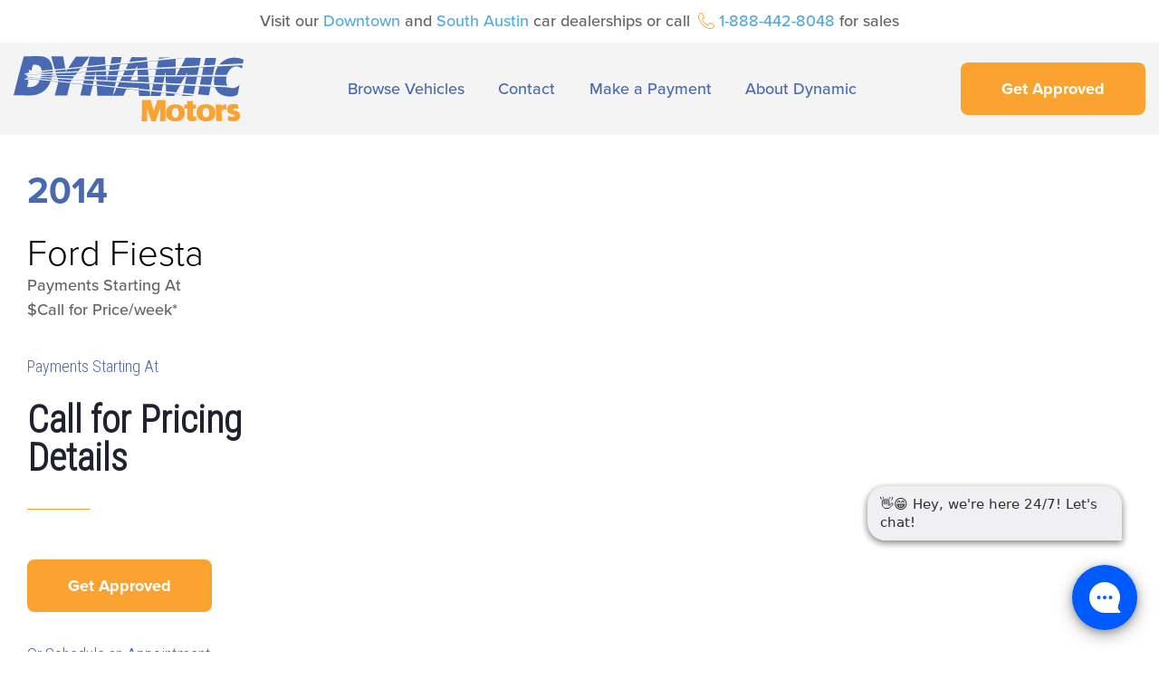

--- FILE ---
content_type: text/html; charset=UTF-8
request_url: https://dynamicmotorsinc.com/vehicle/2014-ford-fiesta-02710r5-2/
body_size: 15987
content:
<!DOCTYPE html>
<html lang="en-US">
<head>
	<meta charset="UTF-8">
	<meta name="viewport" content="width=device-width, initial-scale=1.0, viewport-fit=cover" />		<meta name='robots' content='index, follow, max-image-preview:large, max-snippet:-1, max-video-preview:-1' />

	<!-- This site is optimized with the Yoast SEO plugin v26.8 - https://yoast.com/product/yoast-seo-wordpress/ -->
	<title>2014 Ford Fiesta - #02710R5 - Dynamic Motors</title>
	<link rel="canonical" href="https://dynamicmotorsinc.com/vehicle/2014-ford-fiesta-02710r5-2/" />
	<meta property="og:locale" content="en_US" />
	<meta property="og:type" content="article" />
	<meta property="og:title" content="2014 Ford Fiesta - #02710R5 - Dynamic Motors" />
	<meta property="og:url" content="https://dynamicmotorsinc.com/vehicle/2014-ford-fiesta-02710r5-2/" />
	<meta property="og:site_name" content="Dynamic Motors" />
	<meta property="article:publisher" content="https://www.facebook.com/dynamicmotorsaustin/" />
	<meta property="article:modified_time" content="2020-08-10T18:10:58+00:00" />
	<meta property="og:image" content="https://dynamicmotorsinc.com/wp-content/uploads/2020/08/vehicle-placeholder-image-3.jpg" />
	<meta property="og:image:width" content="1000" />
	<meta property="og:image:height" content="667" />
	<meta property="og:image:type" content="image/jpeg" />
	<meta name="twitter:card" content="summary_large_image" />
	<script type="application/ld+json" class="yoast-schema-graph">{"@context":"https://schema.org","@graph":[{"@type":"WebPage","@id":"https://dynamicmotorsinc.com/vehicle/2014-ford-fiesta-02710r5-2/","url":"https://dynamicmotorsinc.com/vehicle/2014-ford-fiesta-02710r5-2/","name":"2014 Ford Fiesta - #02710R5 - Dynamic Motors","isPartOf":{"@id":"https://dynamicmotorsinc.com/#website"},"primaryImageOfPage":{"@id":"https://dynamicmotorsinc.com/vehicle/2014-ford-fiesta-02710r5-2/#primaryimage"},"image":{"@id":"https://dynamicmotorsinc.com/vehicle/2014-ford-fiesta-02710r5-2/#primaryimage"},"thumbnailUrl":"https://dynamicmotorsinc.com/wp-content/uploads/2020/08/vehicle-placeholder-image-3.jpg","datePublished":"2020-08-04T22:58:05+00:00","dateModified":"2020-08-10T18:10:58+00:00","breadcrumb":{"@id":"https://dynamicmotorsinc.com/vehicle/2014-ford-fiesta-02710r5-2/#breadcrumb"},"inLanguage":"en-US","potentialAction":[{"@type":"ReadAction","target":["https://dynamicmotorsinc.com/vehicle/2014-ford-fiesta-02710r5-2/"]}]},{"@type":"ImageObject","inLanguage":"en-US","@id":"https://dynamicmotorsinc.com/vehicle/2014-ford-fiesta-02710r5-2/#primaryimage","url":"https://dynamicmotorsinc.com/wp-content/uploads/2020/08/vehicle-placeholder-image-3.jpg","contentUrl":"https://dynamicmotorsinc.com/wp-content/uploads/2020/08/vehicle-placeholder-image-3.jpg","width":1000,"height":667},{"@type":"BreadcrumbList","@id":"https://dynamicmotorsinc.com/vehicle/2014-ford-fiesta-02710r5-2/#breadcrumb","itemListElement":[{"@type":"ListItem","position":1,"name":"Home","item":"https://dynamicmotorsinc.com/"},{"@type":"ListItem","position":2,"name":"2014 Ford Fiesta &#8211; #02710R5"}]},{"@type":"WebSite","@id":"https://dynamicmotorsinc.com/#website","url":"https://dynamicmotorsinc.com/","name":"Dynamic Motors","description":"Buy Here Pay Here Used Car Dealerships in Austin","publisher":{"@id":"https://dynamicmotorsinc.com/#organization"},"potentialAction":[{"@type":"SearchAction","target":{"@type":"EntryPoint","urlTemplate":"https://dynamicmotorsinc.com/?s={search_term_string}"},"query-input":{"@type":"PropertyValueSpecification","valueRequired":true,"valueName":"search_term_string"}}],"inLanguage":"en-US"},{"@type":"Organization","@id":"https://dynamicmotorsinc.com/#organization","name":"Dynamic Motors","url":"https://dynamicmotorsinc.com/","logo":{"@type":"ImageObject","inLanguage":"en-US","@id":"https://dynamicmotorsinc.com/#/schema/logo/image/","url":"https://dynamicmotorsinc.com/wp-content/uploads/2020/08/Dynamic-Motors-Logo.png","contentUrl":"https://dynamicmotorsinc.com/wp-content/uploads/2020/08/Dynamic-Motors-Logo.png","width":550,"height":174,"caption":"Dynamic Motors"},"image":{"@id":"https://dynamicmotorsinc.com/#/schema/logo/image/"},"sameAs":["https://www.facebook.com/dynamicmotorsaustin/","https://www.instagram.com/dynamicmotorsaustin/"]}]}</script>
	<!-- / Yoast SEO plugin. -->


<link rel='dns-prefetch' href='//cdn.jsdelivr.net' />
<link rel="alternate" type="application/rss+xml" title="Dynamic Motors &raquo; Feed" href="https://dynamicmotorsinc.com/feed/" />
<link rel="alternate" type="application/rss+xml" title="Dynamic Motors &raquo; Comments Feed" href="https://dynamicmotorsinc.com/comments/feed/" />
<link rel="alternate" type="application/rss+xml" title="Dynamic Motors &raquo; 2014 Ford Fiesta &#8211; #02710R5 Comments Feed" href="https://dynamicmotorsinc.com/vehicle/2014-ford-fiesta-02710r5-2/feed/" />
<link rel="alternate" title="oEmbed (JSON)" type="application/json+oembed" href="https://dynamicmotorsinc.com/wp-json/oembed/1.0/embed?url=https%3A%2F%2Fdynamicmotorsinc.com%2Fvehicle%2F2014-ford-fiesta-02710r5-2%2F" />
<link rel="alternate" title="oEmbed (XML)" type="text/xml+oembed" href="https://dynamicmotorsinc.com/wp-json/oembed/1.0/embed?url=https%3A%2F%2Fdynamicmotorsinc.com%2Fvehicle%2F2014-ford-fiesta-02710r5-2%2F&#038;format=xml" />
<link rel="stylesheet" type="text/css" href="https://use.typekit.net/oiw4kjh.css"><style id='wp-img-auto-sizes-contain-inline-css' type='text/css'>
img:is([sizes=auto i],[sizes^="auto," i]){contain-intrinsic-size:3000px 1500px}
/*# sourceURL=wp-img-auto-sizes-contain-inline-css */
</style>
<style id='wp-emoji-styles-inline-css' type='text/css'>

	img.wp-smiley, img.emoji {
		display: inline !important;
		border: none !important;
		box-shadow: none !important;
		height: 1em !important;
		width: 1em !important;
		margin: 0 0.07em !important;
		vertical-align: -0.1em !important;
		background: none !important;
		padding: 0 !important;
	}
/*# sourceURL=wp-emoji-styles-inline-css */
</style>
<link rel='stylesheet' id='wp-block-library-css' href='https://dynamicmotorsinc.com/wp-includes/css/dist/block-library/style.min.css?ver=6.9' type='text/css' media='all' />
<style id='classic-theme-styles-inline-css' type='text/css'>
/*! This file is auto-generated */
.wp-block-button__link{color:#fff;background-color:#32373c;border-radius:9999px;box-shadow:none;text-decoration:none;padding:calc(.667em + 2px) calc(1.333em + 2px);font-size:1.125em}.wp-block-file__button{background:#32373c;color:#fff;text-decoration:none}
/*# sourceURL=/wp-includes/css/classic-themes.min.css */
</style>
<style id='global-styles-inline-css' type='text/css'>
:root{--wp--preset--aspect-ratio--square: 1;--wp--preset--aspect-ratio--4-3: 4/3;--wp--preset--aspect-ratio--3-4: 3/4;--wp--preset--aspect-ratio--3-2: 3/2;--wp--preset--aspect-ratio--2-3: 2/3;--wp--preset--aspect-ratio--16-9: 16/9;--wp--preset--aspect-ratio--9-16: 9/16;--wp--preset--color--black: #000000;--wp--preset--color--cyan-bluish-gray: #abb8c3;--wp--preset--color--white: #ffffff;--wp--preset--color--pale-pink: #f78da7;--wp--preset--color--vivid-red: #cf2e2e;--wp--preset--color--luminous-vivid-orange: #ff6900;--wp--preset--color--luminous-vivid-amber: #fcb900;--wp--preset--color--light-green-cyan: #7bdcb5;--wp--preset--color--vivid-green-cyan: #00d084;--wp--preset--color--pale-cyan-blue: #8ed1fc;--wp--preset--color--vivid-cyan-blue: #0693e3;--wp--preset--color--vivid-purple: #9b51e0;--wp--preset--gradient--vivid-cyan-blue-to-vivid-purple: linear-gradient(135deg,rgb(6,147,227) 0%,rgb(155,81,224) 100%);--wp--preset--gradient--light-green-cyan-to-vivid-green-cyan: linear-gradient(135deg,rgb(122,220,180) 0%,rgb(0,208,130) 100%);--wp--preset--gradient--luminous-vivid-amber-to-luminous-vivid-orange: linear-gradient(135deg,rgb(252,185,0) 0%,rgb(255,105,0) 100%);--wp--preset--gradient--luminous-vivid-orange-to-vivid-red: linear-gradient(135deg,rgb(255,105,0) 0%,rgb(207,46,46) 100%);--wp--preset--gradient--very-light-gray-to-cyan-bluish-gray: linear-gradient(135deg,rgb(238,238,238) 0%,rgb(169,184,195) 100%);--wp--preset--gradient--cool-to-warm-spectrum: linear-gradient(135deg,rgb(74,234,220) 0%,rgb(151,120,209) 20%,rgb(207,42,186) 40%,rgb(238,44,130) 60%,rgb(251,105,98) 80%,rgb(254,248,76) 100%);--wp--preset--gradient--blush-light-purple: linear-gradient(135deg,rgb(255,206,236) 0%,rgb(152,150,240) 100%);--wp--preset--gradient--blush-bordeaux: linear-gradient(135deg,rgb(254,205,165) 0%,rgb(254,45,45) 50%,rgb(107,0,62) 100%);--wp--preset--gradient--luminous-dusk: linear-gradient(135deg,rgb(255,203,112) 0%,rgb(199,81,192) 50%,rgb(65,88,208) 100%);--wp--preset--gradient--pale-ocean: linear-gradient(135deg,rgb(255,245,203) 0%,rgb(182,227,212) 50%,rgb(51,167,181) 100%);--wp--preset--gradient--electric-grass: linear-gradient(135deg,rgb(202,248,128) 0%,rgb(113,206,126) 100%);--wp--preset--gradient--midnight: linear-gradient(135deg,rgb(2,3,129) 0%,rgb(40,116,252) 100%);--wp--preset--font-size--small: 13px;--wp--preset--font-size--medium: 20px;--wp--preset--font-size--large: 36px;--wp--preset--font-size--x-large: 42px;--wp--preset--spacing--20: 0.44rem;--wp--preset--spacing--30: 0.67rem;--wp--preset--spacing--40: 1rem;--wp--preset--spacing--50: 1.5rem;--wp--preset--spacing--60: 2.25rem;--wp--preset--spacing--70: 3.38rem;--wp--preset--spacing--80: 5.06rem;--wp--preset--shadow--natural: 6px 6px 9px rgba(0, 0, 0, 0.2);--wp--preset--shadow--deep: 12px 12px 50px rgba(0, 0, 0, 0.4);--wp--preset--shadow--sharp: 6px 6px 0px rgba(0, 0, 0, 0.2);--wp--preset--shadow--outlined: 6px 6px 0px -3px rgb(255, 255, 255), 6px 6px rgb(0, 0, 0);--wp--preset--shadow--crisp: 6px 6px 0px rgb(0, 0, 0);}:where(.is-layout-flex){gap: 0.5em;}:where(.is-layout-grid){gap: 0.5em;}body .is-layout-flex{display: flex;}.is-layout-flex{flex-wrap: wrap;align-items: center;}.is-layout-flex > :is(*, div){margin: 0;}body .is-layout-grid{display: grid;}.is-layout-grid > :is(*, div){margin: 0;}:where(.wp-block-columns.is-layout-flex){gap: 2em;}:where(.wp-block-columns.is-layout-grid){gap: 2em;}:where(.wp-block-post-template.is-layout-flex){gap: 1.25em;}:where(.wp-block-post-template.is-layout-grid){gap: 1.25em;}.has-black-color{color: var(--wp--preset--color--black) !important;}.has-cyan-bluish-gray-color{color: var(--wp--preset--color--cyan-bluish-gray) !important;}.has-white-color{color: var(--wp--preset--color--white) !important;}.has-pale-pink-color{color: var(--wp--preset--color--pale-pink) !important;}.has-vivid-red-color{color: var(--wp--preset--color--vivid-red) !important;}.has-luminous-vivid-orange-color{color: var(--wp--preset--color--luminous-vivid-orange) !important;}.has-luminous-vivid-amber-color{color: var(--wp--preset--color--luminous-vivid-amber) !important;}.has-light-green-cyan-color{color: var(--wp--preset--color--light-green-cyan) !important;}.has-vivid-green-cyan-color{color: var(--wp--preset--color--vivid-green-cyan) !important;}.has-pale-cyan-blue-color{color: var(--wp--preset--color--pale-cyan-blue) !important;}.has-vivid-cyan-blue-color{color: var(--wp--preset--color--vivid-cyan-blue) !important;}.has-vivid-purple-color{color: var(--wp--preset--color--vivid-purple) !important;}.has-black-background-color{background-color: var(--wp--preset--color--black) !important;}.has-cyan-bluish-gray-background-color{background-color: var(--wp--preset--color--cyan-bluish-gray) !important;}.has-white-background-color{background-color: var(--wp--preset--color--white) !important;}.has-pale-pink-background-color{background-color: var(--wp--preset--color--pale-pink) !important;}.has-vivid-red-background-color{background-color: var(--wp--preset--color--vivid-red) !important;}.has-luminous-vivid-orange-background-color{background-color: var(--wp--preset--color--luminous-vivid-orange) !important;}.has-luminous-vivid-amber-background-color{background-color: var(--wp--preset--color--luminous-vivid-amber) !important;}.has-light-green-cyan-background-color{background-color: var(--wp--preset--color--light-green-cyan) !important;}.has-vivid-green-cyan-background-color{background-color: var(--wp--preset--color--vivid-green-cyan) !important;}.has-pale-cyan-blue-background-color{background-color: var(--wp--preset--color--pale-cyan-blue) !important;}.has-vivid-cyan-blue-background-color{background-color: var(--wp--preset--color--vivid-cyan-blue) !important;}.has-vivid-purple-background-color{background-color: var(--wp--preset--color--vivid-purple) !important;}.has-black-border-color{border-color: var(--wp--preset--color--black) !important;}.has-cyan-bluish-gray-border-color{border-color: var(--wp--preset--color--cyan-bluish-gray) !important;}.has-white-border-color{border-color: var(--wp--preset--color--white) !important;}.has-pale-pink-border-color{border-color: var(--wp--preset--color--pale-pink) !important;}.has-vivid-red-border-color{border-color: var(--wp--preset--color--vivid-red) !important;}.has-luminous-vivid-orange-border-color{border-color: var(--wp--preset--color--luminous-vivid-orange) !important;}.has-luminous-vivid-amber-border-color{border-color: var(--wp--preset--color--luminous-vivid-amber) !important;}.has-light-green-cyan-border-color{border-color: var(--wp--preset--color--light-green-cyan) !important;}.has-vivid-green-cyan-border-color{border-color: var(--wp--preset--color--vivid-green-cyan) !important;}.has-pale-cyan-blue-border-color{border-color: var(--wp--preset--color--pale-cyan-blue) !important;}.has-vivid-cyan-blue-border-color{border-color: var(--wp--preset--color--vivid-cyan-blue) !important;}.has-vivid-purple-border-color{border-color: var(--wp--preset--color--vivid-purple) !important;}.has-vivid-cyan-blue-to-vivid-purple-gradient-background{background: var(--wp--preset--gradient--vivid-cyan-blue-to-vivid-purple) !important;}.has-light-green-cyan-to-vivid-green-cyan-gradient-background{background: var(--wp--preset--gradient--light-green-cyan-to-vivid-green-cyan) !important;}.has-luminous-vivid-amber-to-luminous-vivid-orange-gradient-background{background: var(--wp--preset--gradient--luminous-vivid-amber-to-luminous-vivid-orange) !important;}.has-luminous-vivid-orange-to-vivid-red-gradient-background{background: var(--wp--preset--gradient--luminous-vivid-orange-to-vivid-red) !important;}.has-very-light-gray-to-cyan-bluish-gray-gradient-background{background: var(--wp--preset--gradient--very-light-gray-to-cyan-bluish-gray) !important;}.has-cool-to-warm-spectrum-gradient-background{background: var(--wp--preset--gradient--cool-to-warm-spectrum) !important;}.has-blush-light-purple-gradient-background{background: var(--wp--preset--gradient--blush-light-purple) !important;}.has-blush-bordeaux-gradient-background{background: var(--wp--preset--gradient--blush-bordeaux) !important;}.has-luminous-dusk-gradient-background{background: var(--wp--preset--gradient--luminous-dusk) !important;}.has-pale-ocean-gradient-background{background: var(--wp--preset--gradient--pale-ocean) !important;}.has-electric-grass-gradient-background{background: var(--wp--preset--gradient--electric-grass) !important;}.has-midnight-gradient-background{background: var(--wp--preset--gradient--midnight) !important;}.has-small-font-size{font-size: var(--wp--preset--font-size--small) !important;}.has-medium-font-size{font-size: var(--wp--preset--font-size--medium) !important;}.has-large-font-size{font-size: var(--wp--preset--font-size--large) !important;}.has-x-large-font-size{font-size: var(--wp--preset--font-size--x-large) !important;}
:where(.wp-block-post-template.is-layout-flex){gap: 1.25em;}:where(.wp-block-post-template.is-layout-grid){gap: 1.25em;}
:where(.wp-block-term-template.is-layout-flex){gap: 1.25em;}:where(.wp-block-term-template.is-layout-grid){gap: 1.25em;}
:where(.wp-block-columns.is-layout-flex){gap: 2em;}:where(.wp-block-columns.is-layout-grid){gap: 2em;}
:root :where(.wp-block-pullquote){font-size: 1.5em;line-height: 1.6;}
/*# sourceURL=global-styles-inline-css */
</style>
<link rel='stylesheet' id='reboot-css-css' href='https://dynamicmotorsinc.com/wp-content/themes/dynamic/_/css/bootstrap-reboot.min.css?ver=6.9' type='text/css' media='all' />
<link rel='stylesheet' id='select2-css-css' href='https://dynamicmotorsinc.com/wp-content/themes/dynamic/_/css/select2.min.css?ver=6.9' type='text/css' media='all' />
<link rel='stylesheet' id='slick-css-css' href='//cdn.jsdelivr.net/npm/slick-carousel@1.8.1/slick/slick.css?ver=6.9' type='text/css' media='all' />
<link rel='stylesheet' id='custom-styles-css' href='https://dynamicmotorsinc.com/wp-content/themes/dynamic/_/css/main.min.css?0428&#038;ver=6.9' type='text/css' media='all' />
<link rel='stylesheet' id='elementor-frontend-css' href='https://dynamicmotorsinc.com/wp-content/uploads/elementor/css/custom-frontend.min.css?ver=1769017014' type='text/css' media='all' />
<link rel='stylesheet' id='widget-heading-css' href='https://dynamicmotorsinc.com/wp-content/plugins/elementor/assets/css/widget-heading.min.css?ver=3.34.2' type='text/css' media='all' />
<link rel='stylesheet' id='widget-divider-css' href='https://dynamicmotorsinc.com/wp-content/plugins/elementor/assets/css/widget-divider.min.css?ver=3.34.2' type='text/css' media='all' />
<link rel='stylesheet' id='widget-form-css' href='https://dynamicmotorsinc.com/wp-content/plugins/elementor-pro/assets/css/widget-form.min.css?ver=3.34.1' type='text/css' media='all' />
<link rel='stylesheet' id='e-popup-css' href='https://dynamicmotorsinc.com/wp-content/plugins/elementor-pro/assets/css/conditionals/popup.min.css?ver=3.34.1' type='text/css' media='all' />
<link rel='stylesheet' id='widget-image-css' href='https://dynamicmotorsinc.com/wp-content/plugins/elementor/assets/css/widget-image.min.css?ver=3.34.2' type='text/css' media='all' />
<link rel='stylesheet' id='swiper-css' href='https://dynamicmotorsinc.com/wp-content/plugins/elementor/assets/lib/swiper/v8/css/swiper.min.css?ver=8.4.5' type='text/css' media='all' />
<link rel='stylesheet' id='e-swiper-css' href='https://dynamicmotorsinc.com/wp-content/plugins/elementor/assets/css/conditionals/e-swiper.min.css?ver=3.34.2' type='text/css' media='all' />
<link rel='stylesheet' id='e-sticky-css' href='https://dynamicmotorsinc.com/wp-content/plugins/elementor-pro/assets/css/modules/sticky.min.css?ver=3.34.1' type='text/css' media='all' />
<link rel='stylesheet' id='widget-social-icons-css' href='https://dynamicmotorsinc.com/wp-content/plugins/elementor/assets/css/widget-social-icons.min.css?ver=3.34.2' type='text/css' media='all' />
<link rel='stylesheet' id='e-apple-webkit-css' href='https://dynamicmotorsinc.com/wp-content/uploads/elementor/css/custom-apple-webkit.min.css?ver=1769017014' type='text/css' media='all' />
<link rel='stylesheet' id='widget-spacer-css' href='https://dynamicmotorsinc.com/wp-content/plugins/elementor/assets/css/widget-spacer.min.css?ver=3.34.2' type='text/css' media='all' />
<link rel='stylesheet' id='elementor-post-585-css' href='https://dynamicmotorsinc.com/wp-content/uploads/elementor/css/post-585.css?ver=1769017014' type='text/css' media='all' />
<link rel='stylesheet' id='jet-tabs-frontend-css' href='https://dynamicmotorsinc.com/wp-content/plugins/jet-tabs/assets/css/jet-tabs-frontend.css?ver=2.2.8' type='text/css' media='all' />
<link rel='stylesheet' id='elementor-post-744-css' href='https://dynamicmotorsinc.com/wp-content/uploads/elementor/css/post-744.css?ver=1769017014' type='text/css' media='all' />
<link rel='stylesheet' id='elementor-post-624-css' href='https://dynamicmotorsinc.com/wp-content/uploads/elementor/css/post-624.css?ver=1769017014' type='text/css' media='all' />
<link rel='stylesheet' id='elementor-post-617-css' href='https://dynamicmotorsinc.com/wp-content/uploads/elementor/css/post-617.css?ver=1769017014' type='text/css' media='all' />
<link rel='stylesheet' id='elementor-post-696-css' href='https://dynamicmotorsinc.com/wp-content/uploads/elementor/css/post-696.css?ver=1769017014' type='text/css' media='all' />
<link rel='stylesheet' id='elementor-gf-local-roboto-css' href='https://dynamicmotorsinc.com/wp-content/uploads/elementor/google-fonts/css/roboto.css?ver=1742268073' type='text/css' media='all' />
<link rel='stylesheet' id='elementor-gf-local-robotoslab-css' href='https://dynamicmotorsinc.com/wp-content/uploads/elementor/google-fonts/css/robotoslab.css?ver=1742268061' type='text/css' media='all' />
<script type="text/javascript" src="https://dynamicmotorsinc.com/wp-includes/js/jquery/jquery.min.js?ver=3.7.1" id="jquery-core-js"></script>
<script type="text/javascript" src="https://dynamicmotorsinc.com/wp-includes/js/jquery/jquery-migrate.min.js?ver=3.4.1" id="jquery-migrate-js"></script>
<link rel="https://api.w.org/" href="https://dynamicmotorsinc.com/wp-json/" /><link rel="alternate" title="JSON" type="application/json" href="https://dynamicmotorsinc.com/wp-json/wp/v2/vehicle/3912" /><link rel='shortlink' href='https://dynamicmotorsinc.com/?p=3912' />
<!-- Google Tag Manager -->
<script>(function(w,d,s,l,i){w[l]=w[l]||[];w[l].push({'gtm.start':
new Date().getTime(),event:'gtm.js'});var f=d.getElementsByTagName(s)[0],
j=d.createElement(s),dl=l!='dataLayer'?'&l='+l:'';j.async=true;j.src=
'https://www.googletagmanager.com/gtm.js?id='+i+dl;f.parentNode.insertBefore(j,f);
})(window,document,'script','dataLayer','GTM-W7P68MW');</script>
<!-- End Google Tag Manager -->
<script type='text/javascript' src='https://webchat.hammer-corp.com/loader.js'></script>
<style type="text/css">.recentcomments a{display:inline !important;padding:0 !important;margin:0 !important;}</style>			<style>
				.e-con.e-parent:nth-of-type(n+4):not(.e-lazyloaded):not(.e-no-lazyload),
				.e-con.e-parent:nth-of-type(n+4):not(.e-lazyloaded):not(.e-no-lazyload) * {
					background-image: none !important;
				}
				@media screen and (max-height: 1024px) {
					.e-con.e-parent:nth-of-type(n+3):not(.e-lazyloaded):not(.e-no-lazyload),
					.e-con.e-parent:nth-of-type(n+3):not(.e-lazyloaded):not(.e-no-lazyload) * {
						background-image: none !important;
					}
				}
				@media screen and (max-height: 640px) {
					.e-con.e-parent:nth-of-type(n+2):not(.e-lazyloaded):not(.e-no-lazyload),
					.e-con.e-parent:nth-of-type(n+2):not(.e-lazyloaded):not(.e-no-lazyload) * {
						background-image: none !important;
					}
				}
			</style>
			<link rel="icon" href="https://dynamicmotorsinc.com/wp-content/uploads/2020/12/cropped-favicon-32x32.png" sizes="32x32" />
<link rel="icon" href="https://dynamicmotorsinc.com/wp-content/uploads/2020/12/cropped-favicon-192x192.png" sizes="192x192" />
<link rel="apple-touch-icon" href="https://dynamicmotorsinc.com/wp-content/uploads/2020/12/cropped-favicon-180x180.png" />
<meta name="msapplication-TileImage" content="https://dynamicmotorsinc.com/wp-content/uploads/2020/12/cropped-favicon-270x270.png" />
		<style type="text/css" id="wp-custom-css">
			@media (min-width: 992px) {

	.latest-vehicles {
		display: flex;
		flex-direction: row;
	}

}		</style>
		</head>
<body class="wp-singular vehicle-template-default single single-vehicle postid-3912 wp-theme-dynamic elementor-default elementor-template-full-width elementor-kit-585 elementor-page-696">
<!-- Google Tag Manager (noscript) -->
<noscript><iframe src="https://www.googletagmanager.com/ns.html?id=GTM-W7P68MW"
height="0" width="0" style="display:none;visibility:hidden"></iframe></noscript>
<!-- End Google Tag Manager (noscript) -->
		<header data-elementor-type="header" data-elementor-id="624" class="elementor elementor-624 elementor-location-header" data-elementor-post-type="elementor_library">
					<section class="elementor-section elementor-top-section elementor-element elementor-element-4b784d5 elementor-section-boxed elementor-section-height-default elementor-section-height-default" data-id="4b784d5" data-element_type="section" id="banner" data-settings="{&quot;background_background&quot;:&quot;classic&quot;}">
						<div class="elementor-container elementor-column-gap-default">
					<div class="elementor-column elementor-col-100 elementor-top-column elementor-element elementor-element-6b2c101" data-id="6b2c101" data-element_type="column">
			<div class="elementor-widget-wrap elementor-element-populated">
						<div class="elementor-element elementor-element-1855c42 elementor-widget elementor-widget-text-editor" data-id="1855c42" data-element_type="widget" data-widget_type="text-editor.default">
				<div class="elementor-widget-container">
									Visit our <a href="#">Downtown</a> and <a href="#">South Austin</a> car dealerships or call <img class="icon-phone" src="https://dynamicmotorsinc.com/wp-content/uploads/2020/07/icn-phone.svg" alt="" width="18" height="18" /> <a href="tel:1-888-442-8048">1-888-442-8048</a> for sales								</div>
				</div>
					</div>
		</div>
					</div>
		</section>
				<section class="elementor-section elementor-top-section elementor-element elementor-element-f5baa6c elementor-section-boxed elementor-section-height-default elementor-section-height-default" data-id="f5baa6c" data-element_type="section" id="header" data-settings="{&quot;background_background&quot;:&quot;classic&quot;,&quot;sticky&quot;:&quot;top&quot;,&quot;sticky_effects_offset&quot;:100,&quot;sticky_on&quot;:[&quot;desktop&quot;,&quot;tablet&quot;,&quot;mobile&quot;],&quot;sticky_offset&quot;:0,&quot;sticky_anchor_link_offset&quot;:0}">
						<div class="elementor-container elementor-column-gap-default">
					<div class="elementor-column elementor-col-100 elementor-top-column elementor-element elementor-element-5cd181e" data-id="5cd181e" data-element_type="column">
			<div class="elementor-widget-wrap elementor-element-populated">
						<div class="elementor-element elementor-element-6c2f45d elementor-widget__width-auto elementor-widget elementor-widget-image" data-id="6c2f45d" data-element_type="widget" data-widget_type="image.default">
				<div class="elementor-widget-container">
																<a href="https://dynamicmotorsinc.com">
							<img width="255" height="72" src="https://dynamicmotorsinc.com/wp-content/uploads/2020/07/logo.svg" class="attachment-full size-full wp-image-620" alt="Dynamic Motors" />								</a>
															</div>
				</div>
				<div class="elementor-element elementor-element-771d99f elementor-widget__width-auto elementor-hidden-tablet elementor-hidden-phone elementor-widget elementor-widget-wp-widget-nav_menu" data-id="771d99f" data-element_type="widget" data-widget_type="wp-widget-nav_menu.default">
				<div class="elementor-widget-container">
					<div class="menu-main-menu-container"><ul id="menu-main-menu" class="menu"><li id="menu-item-702" class="menu-item menu-item-type-post_type menu-item-object-page menu-item-702"><a href="https://dynamicmotorsinc.com/inventory/">Browse Vehicles</a></li>
<li id="menu-item-703" class="menu-item menu-item-type-post_type menu-item-object-page menu-item-has-children menu-item-703"><a href="https://dynamicmotorsinc.com/contact-dynamic-motors/">Contact</a>
<ul class="sub-menu">
	<li id="menu-item-712" class="menu-item menu-item-type-post_type menu-item-object-page menu-item-712"><a href="https://dynamicmotorsinc.com/contact-dynamic-motors/">Contact Us</a></li>
	<li id="menu-item-707" class="menu-item menu-item-type-post_type menu-item-object-page menu-item-707"><a href="https://dynamicmotorsinc.com/automotive-repair-schedule-service/">Schedule Service</a></li>
	<li id="menu-item-704" class="menu-item menu-item-type-post_type menu-item-object-page menu-item-704"><a href="https://dynamicmotorsinc.com/faqs/">FAQ</a></li>
</ul>
</li>
<li id="menu-item-814" class="menu-item menu-item-type-custom menu-item-object-custom menu-item-814"><a target="_blank" href="https://www.paynearme.com/autofinancialservices">Make a Payment</a></li>
<li id="menu-item-701" class="menu-item menu-item-type-post_type menu-item-object-page menu-item-has-children menu-item-701"><a href="https://dynamicmotorsinc.com/dynamic-motors-used-car-dealerships/">About Dynamic</a>
<ul class="sub-menu">
	<li id="menu-item-710" class="menu-item menu-item-type-post_type menu-item-object-page menu-item-710"><a href="https://dynamicmotorsinc.com/dynamic-motors-used-car-dealerships/">Our Difference</a></li>
	<li id="menu-item-709" class="menu-item menu-item-type-post_type menu-item-object-page menu-item-709"><a href="https://dynamicmotorsinc.com/auto-warranty-1-year-6000-miles/">Warranty</a></li>
	<li id="menu-item-708" class="menu-item menu-item-type-post_type menu-item-object-page menu-item-708"><a href="https://dynamicmotorsinc.com/testimonials/">Testimonials</a></li>
	<li id="menu-item-24742" class="menu-item menu-item-type-post_type menu-item-object-page menu-item-24742"><a href="https://dynamicmotorsinc.com/buy-here-pay-here-dealership/">Buy Here Pay Here Dealership</a></li>
	<li id="menu-item-871" class="menu-item menu-item-type-custom menu-item-object-custom menu-item-871"><a href="https://dynamicmotorsinc.com/testimonials/#review">Write a Review</a></li>
</ul>
</li>
</ul></div>				</div>
				</div>
				<div class="elementor-element elementor-element-e2f87ed elementor-align-right elementor-widget__width-auto elementor-hidden-tablet elementor-hidden-phone elementor-widget elementor-widget-button" data-id="e2f87ed" data-element_type="widget" data-widget_type="button.default">
				<div class="elementor-widget-container">
									<div class="elementor-button-wrapper">
					<a class="elementor-button elementor-button-link elementor-size-sm" href="#elementor-action%3Aaction%3Dpopup%3Aopen%26settings%3DeyJpZCI6Ijc0NCIsInRvZ2dsZSI6ZmFsc2V9">
						<span class="elementor-button-content-wrapper">
									<span class="elementor-button-text">Get Approved</span>
					</span>
					</a>
				</div>
								</div>
				</div>
				<div class="elementor-element elementor-element-8845933 elementor-widget__width-auto elementor-hidden-desktop elementor-widget elementor-widget-shortcode" data-id="8845933" data-element_type="widget" data-widget_type="shortcode.default">
				<div class="elementor-widget-container">
					
	<a href="#" class="nav-toggle" id="nav-toggle">
		<span class="menu dn">Menu</span>
		<span class="hamburger-first"></span>
		<span class="hamburger-second"></span>
		<span class="hamburger-third"></span>
	</a>

	<div class="primary-nav-wrap" id="primary-nav-wrap">
		<ul id="menu-main-menu-1" class="menu"><li class="menu-item menu-item-type-post_type menu-item-object-page menu-item-702"><a href="https://dynamicmotorsinc.com/inventory/">Browse Vehicles</a></li>
<li class="menu-item menu-item-type-post_type menu-item-object-page menu-item-has-children menu-item-703"><a href="https://dynamicmotorsinc.com/contact-dynamic-motors/">Contact</a>
<ul class="sub-menu">
	<li class="menu-item menu-item-type-post_type menu-item-object-page menu-item-712"><a href="https://dynamicmotorsinc.com/contact-dynamic-motors/">Contact Us</a></li>
	<li class="menu-item menu-item-type-post_type menu-item-object-page menu-item-707"><a href="https://dynamicmotorsinc.com/automotive-repair-schedule-service/">Schedule Service</a></li>
	<li class="menu-item menu-item-type-post_type menu-item-object-page menu-item-704"><a href="https://dynamicmotorsinc.com/faqs/">FAQ</a></li>
</ul>
</li>
<li class="menu-item menu-item-type-custom menu-item-object-custom menu-item-814"><a target="_blank" href="https://www.paynearme.com/autofinancialservices">Make a Payment</a></li>
<li class="menu-item menu-item-type-post_type menu-item-object-page menu-item-has-children menu-item-701"><a href="https://dynamicmotorsinc.com/dynamic-motors-used-car-dealerships/">About Dynamic</a>
<ul class="sub-menu">
	<li class="menu-item menu-item-type-post_type menu-item-object-page menu-item-710"><a href="https://dynamicmotorsinc.com/dynamic-motors-used-car-dealerships/">Our Difference</a></li>
	<li class="menu-item menu-item-type-post_type menu-item-object-page menu-item-709"><a href="https://dynamicmotorsinc.com/auto-warranty-1-year-6000-miles/">Warranty</a></li>
	<li class="menu-item menu-item-type-post_type menu-item-object-page menu-item-708"><a href="https://dynamicmotorsinc.com/testimonials/">Testimonials</a></li>
	<li class="menu-item menu-item-type-post_type menu-item-object-page menu-item-24742"><a href="https://dynamicmotorsinc.com/buy-here-pay-here-dealership/">Buy Here Pay Here Dealership</a></li>
	<li class="menu-item menu-item-type-custom menu-item-object-custom menu-item-871"><a href="https://dynamicmotorsinc.com/testimonials/#review">Write a Review</a></li>
</ul>
</li>
</ul>	</div>

		<div class="elementor-shortcode"></div>
						</div>
				</div>
					</div>
		</div>
					</div>
		</section>
				</header>
				<div data-elementor-type="single" data-elementor-id="696" class="elementor elementor-696 elementor-location-single post-3912 vehicle type-vehicle status-publish has-post-thumbnail hentry make-ford model-fiesta" data-elementor-post-type="elementor_library">
					<section class="elementor-section elementor-top-section elementor-element elementor-element-e94256d elementor-reverse-tablet elementor-reverse-mobile elementor-section-boxed elementor-section-height-default elementor-section-height-default" data-id="e94256d" data-element_type="section">
						<div class="elementor-container elementor-column-gap-default">
					<div class="elementor-column elementor-col-33 elementor-top-column elementor-element elementor-element-0378bbd" data-id="0378bbd" data-element_type="column">
			<div class="elementor-widget-wrap elementor-element-populated">
						<div class="elementor-element elementor-element-203e177 vehicle-year elementor-widget elementor-widget-heading" data-id="203e177" data-element_type="widget" data-widget_type="heading.default">
				<div class="elementor-widget-container">
					<h2 class="elementor-heading-title elementor-size-default">2014</h2>				</div>
				</div>
				<div class="elementor-element elementor-element-0897847 vehicle-make elementor-widget__width-auto elementor-widget elementor-widget-heading" data-id="0897847" data-element_type="widget" data-widget_type="heading.default">
				<div class="elementor-widget-container">
					<h2 class="elementor-heading-title elementor-size-default">Ford</h2>				</div>
				</div>
				<div class="elementor-element elementor-element-f96a8a4 vehicle-model elementor-widget__width-auto elementor-widget elementor-widget-heading" data-id="f96a8a4" data-element_type="widget" data-widget_type="heading.default">
				<div class="elementor-widget-container">
					<h2 class="elementor-heading-title elementor-size-default">Fiesta</h2>				</div>
				</div>
				<div class="elementor-element elementor-element-b83afe2 dc-has-condition dc-condition-empty elementor-widget elementor-widget-text-editor" data-id="b83afe2" data-element_type="widget" data-widget_type="text-editor.default">
				<div class="elementor-widget-container">
									<div class="title">Payments Starting At</div><div class="cost">$Call for Price/week*</div>								</div>
				</div>
				<div class="elementor-element elementor-element-9d695f6 starting-at elementor-widget elementor-widget-text-editor" data-id="9d695f6" data-element_type="widget" data-widget_type="text-editor.default">
				<div class="elementor-widget-container">
									<p>Payments Starting At</p>								</div>
				</div>
				<div class="elementor-element elementor-element-04c543a vehicle-price elementor-widget__width-auto elementor-widget elementor-widget-heading" data-id="04c543a" data-element_type="widget" data-widget_type="heading.default">
				<div class="elementor-widget-container">
					<div class="elementor-heading-title elementor-size-default">Call for Pricing Details</div>				</div>
				</div>
				<div class="elementor-element elementor-element-fc851dd elementor-widget-divider--view-line elementor-widget elementor-widget-divider" data-id="fc851dd" data-element_type="widget" data-widget_type="divider.default">
				<div class="elementor-widget-container">
							<div class="elementor-divider">
			<span class="elementor-divider-separator">
						</span>
		</div>
						</div>
				</div>
				<div class="elementor-element elementor-element-db4ea57 elementor-widget elementor-widget-button" data-id="db4ea57" data-element_type="widget" data-widget_type="button.default">
				<div class="elementor-widget-container">
									<div class="elementor-button-wrapper">
					<a class="elementor-button elementor-button-link elementor-size-sm" href="#elementor-action%3Aaction%3Dpopup%3Aopen%26settings%3DeyJpZCI6Ijc0NCIsInRvZ2dsZSI6ZmFsc2V9">
						<span class="elementor-button-content-wrapper">
									<span class="elementor-button-text">Get Approved</span>
					</span>
					</a>
				</div>
								</div>
				</div>
				<div class="elementor-element elementor-element-a8afb2d call-in elementor-widget elementor-widget-text-editor" data-id="a8afb2d" data-element_type="widget" data-widget_type="text-editor.default">
				<div class="elementor-widget-container">
									<p>Or Schedule an Appointment<br />Call <a href="tel:1-888-442-8048">1-888-442-8048</a></p>								</div>
				</div>
				<div class="elementor-element elementor-element-d431182 elementor-widget elementor-widget-spacer" data-id="d431182" data-element_type="widget" data-widget_type="spacer.default">
				<div class="elementor-widget-container">
							<div class="elementor-spacer">
			<div class="elementor-spacer-inner"></div>
		</div>
						</div>
				</div>
				<div class="elementor-element elementor-element-596e583 elementor-widget elementor-widget-heading" data-id="596e583" data-element_type="widget" data-widget_type="heading.default">
				<div class="elementor-widget-container">
					<h3 class="elementor-heading-title elementor-size-default">Features</h3>				</div>
				</div>
				<div class="elementor-element elementor-element-5b1fdb5 elementor-widget elementor-widget-shortcode" data-id="5b1fdb5" data-element_type="widget" data-widget_type="shortcode.default">
				<div class="elementor-widget-container">
							<div class="elementor-shortcode"></div>
						</div>
				</div>
				<div class="elementor-element elementor-element-9b6ae9e elementor-widget-divider--view-line elementor-widget elementor-widget-divider" data-id="9b6ae9e" data-element_type="widget" data-widget_type="divider.default">
				<div class="elementor-widget-container">
							<div class="elementor-divider">
			<span class="elementor-divider-separator">
						</span>
		</div>
						</div>
				</div>
				<div class="elementor-element elementor-element-9f8d1ba elementor-widget elementor-widget-shortcode" data-id="9f8d1ba" data-element_type="widget" data-widget_type="shortcode.default">
				<div class="elementor-widget-container">
							<div class="elementor-shortcode">
<div class="features">
	</div>

</div>
						</div>
				</div>
				<div class="elementor-element elementor-element-b27f926 elementor-widget elementor-widget-spacer" data-id="b27f926" data-element_type="widget" data-widget_type="spacer.default">
				<div class="elementor-widget-container">
							<div class="elementor-spacer">
			<div class="elementor-spacer-inner"></div>
		</div>
						</div>
				</div>
				<div class="elementor-element elementor-element-d9ef854 elementor-widget elementor-widget-heading" data-id="d9ef854" data-element_type="widget" data-widget_type="heading.default">
				<div class="elementor-widget-container">
					<h3 class="elementor-heading-title elementor-size-default">Additional Information</h3>				</div>
				</div>
				<div class="elementor-element elementor-element-658b819 elementor-widget elementor-widget-shortcode" data-id="658b819" data-element_type="widget" data-widget_type="shortcode.default">
				<div class="elementor-widget-container">
							<div class="elementor-shortcode">	<div class="additional-info">
					<div>
				<div>Trim</div>
				<div>SE Hatchback</div>
			</div>
					<div>
				<div>Engine</div>
				<div>1.6L L4 DOHC 16V Gasoline</div>
			</div>
					<div>
				<div>Ext. Color</div>
				<div>GREY</div>
			</div>
					<div>
				<div>Stock Number</div>
				<div>02710R5</div>
			</div>
			</div>
</div>
						</div>
				</div>
				<div class="elementor-element elementor-element-65e8d93 elementor-widget elementor-widget-spacer" data-id="65e8d93" data-element_type="widget" data-widget_type="spacer.default">
				<div class="elementor-widget-container">
							<div class="elementor-spacer">
			<div class="elementor-spacer-inner"></div>
		</div>
						</div>
				</div>
				<div class="elementor-element elementor-element-7bc8ce4 disclaimer elementor-widget elementor-widget-text-editor" data-id="7bc8ce4" data-element_type="widget" data-widget_type="text-editor.default">
				<div class="elementor-widget-container">
									<p>*The prices listed by sellers on Dynamic Motors Inc. | Buy Here Pay Here Specialists often exclude sales tax, finance charges, title, license, regulatory, dealer documentary, emission testing and compliance fees, any or all of which may be added to the listed price to arrive at the final sale price of a particular vehicle. Other fees, exclusions, and conditions may apply that are not explicitly stated on Dynamic Motors Inc. | Buy Here Pay Here Specialists.</p>								</div>
				</div>
					</div>
		</div>
				<div class="elementor-column elementor-col-66 elementor-top-column elementor-element elementor-element-e747341 gallery-wrapper" data-id="e747341" data-element_type="column">
			<div class="elementor-widget-wrap elementor-element-populated">
						<div class="elementor-element elementor-element-5ab0e87 elementor-widget elementor-widget-shortcode" data-id="5ab0e87" data-element_type="widget" data-widget_type="shortcode.default">
				<div class="elementor-widget-container">
							<div class="elementor-shortcode"></div>
						</div>
				</div>
					</div>
		</div>
					</div>
		</section>
				</div>
				<footer data-elementor-type="footer" data-elementor-id="617" class="elementor elementor-617 elementor-location-footer" data-elementor-post-type="elementor_library">
					<section class="elementor-section elementor-top-section elementor-element elementor-element-8d52788 elementor-reverse-mobile elementor-section-boxed elementor-section-height-default elementor-section-height-default" data-id="8d52788" data-element_type="section" id="footer" data-settings="{&quot;background_background&quot;:&quot;classic&quot;}">
						<div class="elementor-container elementor-column-gap-default">
					<div class="elementor-column elementor-col-33 elementor-top-column elementor-element elementor-element-0eef44f" data-id="0eef44f" data-element_type="column">
			<div class="elementor-widget-wrap elementor-element-populated">
						<div class="elementor-element elementor-element-7f9c22c elementor-widget elementor-widget-image" data-id="7f9c22c" data-element_type="widget" data-widget_type="image.default">
				<div class="elementor-widget-container">
																<a href="https://dynamicmotorsinc.com">
							<img width="255" height="72" src="https://dynamicmotorsinc.com/wp-content/uploads/2020/07/logo-footer.svg" class="attachment-full size-full wp-image-619" alt="Dynamic Motors" />								</a>
															</div>
				</div>
				<div class="elementor-element elementor-element-34d99c2 elementor-widget elementor-widget-heading" data-id="34d99c2" data-element_type="widget" data-widget_type="heading.default">
				<div class="elementor-widget-container">
					<div class="elementor-heading-title elementor-size-default">Sales</div>				</div>
				</div>
				<div class="elementor-element elementor-element-8efe523 elementor-widget elementor-widget-heading" data-id="8efe523" data-element_type="widget" data-widget_type="heading.default">
				<div class="elementor-widget-container">
					<div class="elementor-heading-title elementor-size-default"><a href="tel:1-888-442-8048">1-888-442-8048</a></div>				</div>
				</div>
					</div>
		</div>
				<div class="elementor-column elementor-col-33 elementor-top-column elementor-element elementor-element-0032964" data-id="0032964" data-element_type="column">
			<div class="elementor-widget-wrap elementor-element-populated">
						<div class="elementor-element elementor-element-42c10d6 elementor-widget elementor-widget-wp-widget-nav_menu" data-id="42c10d6" data-element_type="widget" data-widget_type="wp-widget-nav_menu.default">
				<div class="elementor-widget-container">
					<div class="menu-footer-menu-container"><ul id="menu-footer-menu" class="menu"><li id="menu-item-720" class="menu-item menu-item-type-post_type menu-item-object-page menu-item-720"><a href="https://dynamicmotorsinc.com/inventory/">Browse Vehicles</a></li>
<li id="menu-item-722" class="menu-item menu-item-type-post_type menu-item-object-page menu-item-722"><a href="https://dynamicmotorsinc.com/automotive-repair-schedule-service/">Schedule Service</a></li>
<li id="menu-item-813" class="menu-item menu-item-type-custom menu-item-object-custom menu-item-813"><a target="_blank" href="https://www.paynearme.com/autofinancialservices">Make a Payment</a></li>
<li id="menu-item-719" class="menu-item menu-item-type-post_type menu-item-object-page menu-item-719"><a href="https://dynamicmotorsinc.com/dynamic-motors-used-car-dealerships/">Our Difference</a></li>
<li id="menu-item-723" class="menu-item menu-item-type-post_type menu-item-object-page menu-item-723"><a href="https://dynamicmotorsinc.com/testimonials/">Testimonials</a></li>
<li id="menu-item-7830" class="menu-item menu-item-type-post_type menu-item-object-page current_page_parent menu-item-7830"><a href="https://dynamicmotorsinc.com/blog/">Blog</a></li>
</ul></div>				</div>
				</div>
				<div class="elementor-element elementor-element-42fc494 elementor-shape-square e-grid-align-right e-grid-align-mobile-center elementor-hidden-desktop elementor-hidden-tablet elementor-grid-0 elementor-widget elementor-widget-social-icons" data-id="42fc494" data-element_type="widget" data-widget_type="social-icons.default">
				<div class="elementor-widget-container">
							<div class="elementor-social-icons-wrapper elementor-grid" role="list">
							<span class="elementor-grid-item" role="listitem">
					<a class="elementor-icon elementor-social-icon elementor-social-icon-instagram elementor-repeater-item-28b57ac" href="https://www.instagram.com/dynamicmotorsaustin/" target="_blank">
						<span class="elementor-screen-only">Instagram</span>
						<svg aria-hidden="true" class="e-font-icon-svg e-fab-instagram" viewBox="0 0 448 512" xmlns="http://www.w3.org/2000/svg"><path d="M224.1 141c-63.6 0-114.9 51.3-114.9 114.9s51.3 114.9 114.9 114.9S339 319.5 339 255.9 287.7 141 224.1 141zm0 189.6c-41.1 0-74.7-33.5-74.7-74.7s33.5-74.7 74.7-74.7 74.7 33.5 74.7 74.7-33.6 74.7-74.7 74.7zm146.4-194.3c0 14.9-12 26.8-26.8 26.8-14.9 0-26.8-12-26.8-26.8s12-26.8 26.8-26.8 26.8 12 26.8 26.8zm76.1 27.2c-1.7-35.9-9.9-67.7-36.2-93.9-26.2-26.2-58-34.4-93.9-36.2-37-2.1-147.9-2.1-184.9 0-35.8 1.7-67.6 9.9-93.9 36.1s-34.4 58-36.2 93.9c-2.1 37-2.1 147.9 0 184.9 1.7 35.9 9.9 67.7 36.2 93.9s58 34.4 93.9 36.2c37 2.1 147.9 2.1 184.9 0 35.9-1.7 67.7-9.9 93.9-36.2 26.2-26.2 34.4-58 36.2-93.9 2.1-37 2.1-147.8 0-184.8zM398.8 388c-7.8 19.6-22.9 34.7-42.6 42.6-29.5 11.7-99.5 9-132.1 9s-102.7 2.6-132.1-9c-19.6-7.8-34.7-22.9-42.6-42.6-11.7-29.5-9-99.5-9-132.1s-2.6-102.7 9-132.1c7.8-19.6 22.9-34.7 42.6-42.6 29.5-11.7 99.5-9 132.1-9s102.7-2.6 132.1 9c19.6 7.8 34.7 22.9 42.6 42.6 11.7 29.5 9 99.5 9 132.1s2.7 102.7-9 132.1z"></path></svg>					</a>
				</span>
							<span class="elementor-grid-item" role="listitem">
					<a class="elementor-icon elementor-social-icon elementor-social-icon-facebook elementor-repeater-item-a7b57f7" href="https://www.facebook.com/dynamicmotorsaustin/" target="_blank">
						<span class="elementor-screen-only">Facebook</span>
						<svg aria-hidden="true" class="e-font-icon-svg e-fab-facebook" viewBox="0 0 512 512" xmlns="http://www.w3.org/2000/svg"><path d="M504 256C504 119 393 8 256 8S8 119 8 256c0 123.78 90.69 226.38 209.25 245V327.69h-63V256h63v-54.64c0-62.15 37-96.48 93.67-96.48 27.14 0 55.52 4.84 55.52 4.84v61h-31.28c-30.8 0-40.41 19.12-40.41 38.73V256h68.78l-11 71.69h-57.78V501C413.31 482.38 504 379.78 504 256z"></path></svg>					</a>
				</span>
					</div>
						</div>
				</div>
					</div>
		</div>
				<div class="elementor-column elementor-col-33 elementor-top-column elementor-element elementor-element-5d1994c elementor-hidden-phone" data-id="5d1994c" data-element_type="column">
			<div class="elementor-widget-wrap elementor-element-populated">
						<div class="elementor-element elementor-element-8853e32 elementor-widget elementor-widget-text-editor" data-id="8853e32" data-element_type="widget" data-widget_type="text-editor.default">
				<div class="elementor-widget-container">
									<p><strong>Downtown Austin </strong><br />1500 E Cesar Chavez St <br />Austin, TX 78702</p>								</div>
				</div>
				<div class="elementor-element elementor-element-f791537 elementor-widget elementor-widget-text-editor" data-id="f791537" data-element_type="widget" data-widget_type="text-editor.default">
				<div class="elementor-widget-container">
									<p><strong>South Austin </strong><br />8113 S IH 35 Frontage Rd, <br />Austin, TX 78744</p>								</div>
				</div>
				<div class="elementor-element elementor-element-46fafdf elementor-shape-square e-grid-align-right elementor-grid-0 elementor-widget elementor-widget-social-icons" data-id="46fafdf" data-element_type="widget" data-widget_type="social-icons.default">
				<div class="elementor-widget-container">
							<div class="elementor-social-icons-wrapper elementor-grid" role="list">
							<span class="elementor-grid-item" role="listitem">
					<a class="elementor-icon elementor-social-icon elementor-social-icon-instagram elementor-repeater-item-28b57ac" href="https://www.instagram.com/dynamicmotorsaustin/" target="_blank">
						<span class="elementor-screen-only">Instagram</span>
						<svg aria-hidden="true" class="e-font-icon-svg e-fab-instagram" viewBox="0 0 448 512" xmlns="http://www.w3.org/2000/svg"><path d="M224.1 141c-63.6 0-114.9 51.3-114.9 114.9s51.3 114.9 114.9 114.9S339 319.5 339 255.9 287.7 141 224.1 141zm0 189.6c-41.1 0-74.7-33.5-74.7-74.7s33.5-74.7 74.7-74.7 74.7 33.5 74.7 74.7-33.6 74.7-74.7 74.7zm146.4-194.3c0 14.9-12 26.8-26.8 26.8-14.9 0-26.8-12-26.8-26.8s12-26.8 26.8-26.8 26.8 12 26.8 26.8zm76.1 27.2c-1.7-35.9-9.9-67.7-36.2-93.9-26.2-26.2-58-34.4-93.9-36.2-37-2.1-147.9-2.1-184.9 0-35.8 1.7-67.6 9.9-93.9 36.1s-34.4 58-36.2 93.9c-2.1 37-2.1 147.9 0 184.9 1.7 35.9 9.9 67.7 36.2 93.9s58 34.4 93.9 36.2c37 2.1 147.9 2.1 184.9 0 35.9-1.7 67.7-9.9 93.9-36.2 26.2-26.2 34.4-58 36.2-93.9 2.1-37 2.1-147.8 0-184.8zM398.8 388c-7.8 19.6-22.9 34.7-42.6 42.6-29.5 11.7-99.5 9-132.1 9s-102.7 2.6-132.1-9c-19.6-7.8-34.7-22.9-42.6-42.6-11.7-29.5-9-99.5-9-132.1s-2.6-102.7 9-132.1c7.8-19.6 22.9-34.7 42.6-42.6 29.5-11.7 99.5-9 132.1-9s102.7-2.6 132.1 9c19.6 7.8 34.7 22.9 42.6 42.6 11.7 29.5 9 99.5 9 132.1s2.7 102.7-9 132.1z"></path></svg>					</a>
				</span>
							<span class="elementor-grid-item" role="listitem">
					<a class="elementor-icon elementor-social-icon elementor-social-icon-facebook elementor-repeater-item-a7b57f7" href="https://www.facebook.com/dynamicmotorsaustin/" target="_blank">
						<span class="elementor-screen-only">Facebook</span>
						<svg aria-hidden="true" class="e-font-icon-svg e-fab-facebook" viewBox="0 0 512 512" xmlns="http://www.w3.org/2000/svg"><path d="M504 256C504 119 393 8 256 8S8 119 8 256c0 123.78 90.69 226.38 209.25 245V327.69h-63V256h63v-54.64c0-62.15 37-96.48 93.67-96.48 27.14 0 55.52 4.84 55.52 4.84v61h-31.28c-30.8 0-40.41 19.12-40.41 38.73V256h68.78l-11 71.69h-57.78V501C413.31 482.38 504 379.78 504 256z"></path></svg>					</a>
				</span>
					</div>
						</div>
				</div>
					</div>
		</div>
					</div>
		</section>
				<section class="elementor-section elementor-top-section elementor-element elementor-element-7f22fda elementor-section-boxed elementor-section-height-default elementor-section-height-default" data-id="7f22fda" data-element_type="section" id="copyright" data-settings="{&quot;background_background&quot;:&quot;classic&quot;}">
						<div class="elementor-container elementor-column-gap-default">
					<div class="elementor-column elementor-col-100 elementor-top-column elementor-element elementor-element-5b2be94" data-id="5b2be94" data-element_type="column">
			<div class="elementor-widget-wrap elementor-element-populated">
						<div class="elementor-element elementor-element-ab3b436 elementor-hidden-phone elementor-widget elementor-widget-text-editor" data-id="ab3b436" data-element_type="widget" data-widget_type="text-editor.default">
				<div class="elementor-widget-container">
									<p>©2022 Dynamic Motors Inc   |   <a href="https://dynamicmotorsinc.com/privacy-policy/">View our privacy policy</a>   |   <a href="https://dynamicmotorsinc.com/sitemap_index.xml">Site Map</a>  |  <a href="https://redrocaustin.com">Site Design by Redroc</a></p>								</div>
				</div>
				<div class="elementor-element elementor-element-41b9e09 elementor-hidden-desktop elementor-hidden-tablet elementor-widget elementor-widget-text-editor" data-id="41b9e09" data-element_type="widget" data-widget_type="text-editor.default">
				<div class="elementor-widget-container">
									<p>©2022 Dynamic Motors Inc</p><p><a href="https://dynamicmotorsinc.com/privacy-policy/">View our privacy policy</a>   |   <a href="https://redrocaustin.com">Site Design by Redroc</a></p>								</div>
				</div>
					</div>
		</div>
					</div>
		</section>
				</footer>
		
<script type="speculationrules">
{"prefetch":[{"source":"document","where":{"and":[{"href_matches":"/*"},{"not":{"href_matches":["/wp-*.php","/wp-admin/*","/wp-content/uploads/*","/wp-content/*","/wp-content/plugins/*","/wp-content/themes/dynamic/*","/*\\?(.+)"]}},{"not":{"selector_matches":"a[rel~=\"nofollow\"]"}},{"not":{"selector_matches":".no-prefetch, .no-prefetch a"}}]},"eagerness":"conservative"}]}
</script>
		<div data-elementor-type="popup" data-elementor-id="744" class="elementor elementor-744 elementor-location-popup" data-elementor-settings="{&quot;a11y_navigation&quot;:&quot;yes&quot;,&quot;triggers&quot;:[],&quot;timing&quot;:[]}" data-elementor-post-type="elementor_library">
					<section class="elementor-section elementor-top-section elementor-element elementor-element-ea7ddc9 elementor-section-boxed elementor-section-height-default elementor-section-height-default" data-id="ea7ddc9" data-element_type="section">
						<div class="elementor-container elementor-column-gap-default">
					<div class="elementor-column elementor-col-100 elementor-top-column elementor-element elementor-element-cd2f4d3" data-id="cd2f4d3" data-element_type="column">
			<div class="elementor-widget-wrap elementor-element-populated">
						<div class="elementor-element elementor-element-76096b8 elementor-widget elementor-widget-heading" data-id="76096b8" data-element_type="widget" data-widget_type="heading.default">
				<div class="elementor-widget-container">
					<h3 class="elementor-heading-title elementor-size-default">Let’s get you approved!</h3>				</div>
				</div>
				<div class="elementor-element elementor-element-392cb06 elementor-widget-divider--view-line elementor-widget elementor-widget-divider" data-id="392cb06" data-element_type="widget" data-widget_type="divider.default">
				<div class="elementor-widget-container">
							<div class="elementor-divider">
			<span class="elementor-divider-separator">
						</span>
		</div>
						</div>
				</div>
				<div class="elementor-element elementor-element-12965ca elementor-widget elementor-widget-text-editor" data-id="12965ca" data-element_type="widget" data-widget_type="text-editor.default">
				<div class="elementor-widget-container">
									<p>Please enter the below information to start the approval process. Required are name, email and phone number.</p>								</div>
				</div>
				<div class="elementor-element elementor-element-8d39a75 elementor-button-align-center elementor-widget elementor-widget-form" data-id="8d39a75" data-element_type="widget" data-settings="{&quot;step_next_label&quot;:&quot;Next&quot;,&quot;step_previous_label&quot;:&quot;Previous&quot;,&quot;button_width&quot;:&quot;100&quot;,&quot;step_type&quot;:&quot;number_text&quot;,&quot;step_icon_shape&quot;:&quot;circle&quot;}" data-widget_type="form.default">
				<div class="elementor-widget-container">
							<form class="elementor-form" method="post" id="get_approved" name="Get Approved" aria-label="Get Approved">
			<input type="hidden" name="post_id" value="744"/>
			<input type="hidden" name="form_id" value="8d39a75"/>
			<input type="hidden" name="referer_title" value="2014 Ford Fiesta - #02710R5 - Dynamic Motors" />

							<input type="hidden" name="queried_id" value="3912"/>
			
			<div class="elementor-form-fields-wrapper elementor-labels-">
								<div class="elementor-field-type-text elementor-field-group elementor-column elementor-field-group-fname elementor-col-50 elementor-field-required">
												<label for="form-field-fname" class="elementor-field-label elementor-screen-only">
								First Name							</label>
														<input size="1" type="text" name="form_fields[fname]" id="form-field-fname" class="elementor-field elementor-size-sm  elementor-field-textual" placeholder="First Name" required="required">
											</div>
								<div class="elementor-field-type-text elementor-field-group elementor-column elementor-field-group-lname elementor-col-50 elementor-field-required">
												<label for="form-field-lname" class="elementor-field-label elementor-screen-only">
								Last Name							</label>
														<input size="1" type="text" name="form_fields[lname]" id="form-field-lname" class="elementor-field elementor-size-sm  elementor-field-textual" placeholder="Last Name" required="required">
											</div>
								<div class="elementor-field-type-email elementor-field-group elementor-column elementor-field-group-email elementor-col-50">
												<label for="form-field-email" class="elementor-field-label elementor-screen-only">
								Email							</label>
														<input size="1" type="email" name="form_fields[email]" id="form-field-email" class="elementor-field elementor-size-sm  elementor-field-textual" placeholder="Email">
											</div>
								<div class="elementor-field-type-tel elementor-field-group elementor-column elementor-field-group-phone elementor-col-50 elementor-field-required">
												<label for="form-field-phone" class="elementor-field-label elementor-screen-only">
								Phone Number							</label>
								<input size="1" type="tel" name="form_fields[phone]" id="form-field-phone" class="elementor-field elementor-size-sm  elementor-field-textual" placeholder="Phone Number" required="required" pattern="[0-9()#&amp;+*-=.]+" title="Only numbers and phone characters (#, -, *, etc) are accepted.">

						</div>
								<div class="elementor-field-type-text elementor-field-group elementor-column elementor-field-group-address elementor-col-100">
												<label for="form-field-address" class="elementor-field-label elementor-screen-only">
								Current Address							</label>
														<input size="1" type="text" name="form_fields[address]" id="form-field-address" class="elementor-field elementor-size-sm  elementor-field-textual" placeholder="Current Address">
											</div>
								<div class="elementor-field-type-text elementor-field-group elementor-column elementor-field-group-city elementor-col-33 elementor-field-required">
												<label for="form-field-city" class="elementor-field-label elementor-screen-only">
								City							</label>
														<input size="1" type="text" name="form_fields[city]" id="form-field-city" class="elementor-field elementor-size-sm  elementor-field-textual" placeholder="City" required="required">
											</div>
								<div class="elementor-field-type-select elementor-field-group elementor-column elementor-field-group-state elementor-col-33 elementor-field-required">
												<label for="form-field-state" class="elementor-field-label elementor-screen-only">
								State							</label>
								<div class="elementor-field elementor-select-wrapper remove-before ">
			<div class="select-caret-down-wrapper">
				<svg aria-hidden="true" class="e-font-icon-svg e-eicon-caret-down" viewBox="0 0 571.4 571.4" xmlns="http://www.w3.org/2000/svg"><path d="M571 393Q571 407 561 418L311 668Q300 679 286 679T261 668L11 418Q0 407 0 393T11 368 36 357H536Q550 357 561 368T571 393Z"></path></svg>			</div>
			<select name="form_fields[state]" id="form-field-state" class="elementor-field-textual elementor-size-sm" required="required">
									<option value="State">State</option>
									<option value="AL">Alabama</option>
									<option value="AK">Alaska</option>
									<option value="AZ">Arizona</option>
									<option value="AR">Arkansas</option>
									<option value="CA">California</option>
									<option value="CO">Colorado</option>
									<option value="CT">Connecticut</option>
									<option value="DE">Delaware</option>
									<option value="DC">District Of Columbia</option>
									<option value="FL">Florida</option>
									<option value="GA">Georgia</option>
									<option value="HI">Hawaii</option>
									<option value="ID">Idaho</option>
									<option value="IL">Illinois</option>
									<option value="IN">Indiana</option>
									<option value="IA">Iowa</option>
									<option value="KS">Kansas</option>
									<option value="KY">Kentucky</option>
									<option value="LA">Louisiana</option>
									<option value="ME">Maine</option>
									<option value="MD">Maryland</option>
									<option value="MA">Massachusetts</option>
									<option value="MI">Michigan</option>
									<option value="MN">Minnesota</option>
									<option value="MS">Mississippi</option>
									<option value="MO">Missouri</option>
									<option value="MT">Montana</option>
									<option value="NE">Nebraska</option>
									<option value="NV">Nevada</option>
									<option value="NH">New Hampshire</option>
									<option value="NJ">New Jersey</option>
									<option value="NM">New Mexico</option>
									<option value="NY">New York</option>
									<option value="NC">North Carolina</option>
									<option value="ND">North Dakota</option>
									<option value="OH">Ohio</option>
									<option value="OK">Oklahoma</option>
									<option value="OR">Oregon</option>
									<option value="PA">Pennsylvania</option>
									<option value="RI">Rhode Island</option>
									<option value="SC">South Carolina</option>
									<option value="SD">South Dakota</option>
									<option value="TN">Tennessee</option>
									<option value="TX">Texas</option>
									<option value="UT">Utah</option>
									<option value="VT">Vermont</option>
									<option value="VA">Virginia</option>
									<option value="WA">Washington</option>
									<option value="WV">West Virginia</option>
									<option value="WI">Wisconsin</option>
									<option value="WY">Wyoming</option>
							</select>
		</div>
						</div>
								<div class="elementor-field-type-text elementor-field-group elementor-column elementor-field-group-zip elementor-col-33 elementor-field-required">
												<label for="form-field-zip" class="elementor-field-label elementor-screen-only">
								Zip							</label>
														<input size="1" type="text" name="form_fields[zip]" id="form-field-zip" class="elementor-field elementor-size-sm  elementor-field-textual" placeholder="Zip" required="required">
											</div>
								<div class="elementor-field-type-text elementor-field-group elementor-column elementor-field-group-howlong elementor-col-50">
												<label for="form-field-howlong" class="elementor-field-label elementor-screen-only">
								How Long							</label>
														<input size="1" type="text" name="form_fields[howlong]" id="form-field-howlong" class="elementor-field elementor-size-sm  elementor-field-textual" placeholder="How Long at this Address (yrs, mths)">
											</div>
								<div class="elementor-field-type-text elementor-field-group elementor-column elementor-field-group-birthday elementor-col-50">
												<label for="form-field-birthday" class="elementor-field-label elementor-screen-only">
								Birthday							</label>
														<input size="1" type="text" name="form_fields[birthday]" id="form-field-birthday" class="elementor-field elementor-size-sm  elementor-field-textual" placeholder="Birthday (Month/Day/Year)">
											</div>
								<div class="elementor-field-type-text elementor-field-group elementor-column elementor-field-group-license elementor-col-50">
												<label for="form-field-license" class="elementor-field-label elementor-screen-only">
								DL#							</label>
														<input size="1" type="text" name="form_fields[license]" id="form-field-license" class="elementor-field elementor-size-sm  elementor-field-textual" placeholder="Drivers License # / State">
											</div>
								<div class="elementor-field-type-text elementor-field-group elementor-column elementor-field-group-social elementor-col-50">
												<label for="form-field-social" class="elementor-field-label elementor-screen-only">
								Social							</label>
														<input size="1" type="text" name="form_fields[social]" id="form-field-social" class="elementor-field elementor-size-sm  elementor-field-textual" placeholder="Social Security Number">
											</div>
								<div class="elementor-field-type-text elementor-field-group elementor-column elementor-field-group-employer elementor-col-100">
												<label for="form-field-employer" class="elementor-field-label elementor-screen-only">
								Employer							</label>
														<input size="1" type="text" name="form_fields[employer]" id="form-field-employer" class="elementor-field elementor-size-sm  elementor-field-textual" placeholder="Employer (Name, Address)">
											</div>
								<div class="elementor-field-type-text elementor-field-group elementor-column elementor-field-group-lengthatjob elementor-col-50">
												<label for="form-field-lengthatjob" class="elementor-field-label elementor-screen-only">
								Length at Job							</label>
														<input size="1" type="text" name="form_fields[lengthatjob]" id="form-field-lengthatjob" class="elementor-field elementor-size-sm  elementor-field-textual" placeholder="Time on Job (yrs, mths)">
											</div>
								<div class="elementor-field-type-number elementor-field-group elementor-column elementor-field-group-income elementor-col-50">
												<label for="form-field-income" class="elementor-field-label elementor-screen-only">
								Monthly Income							</label>
									<input type="number" name="form_fields[income]" id="form-field-income" class="elementor-field elementor-size-sm  elementor-field-textual" placeholder="Monthly Income" min="0" max="" >
						</div>
								<div class="elementor-field-type-text elementor-field-group elementor-column elementor-field-group-message elementor-col-100">
												<label for="form-field-message" class="elementor-field-label elementor-screen-only">
								Comments							</label>
														<input size="1" type="text" name="form_fields[message]" id="form-field-message" class="elementor-field elementor-size-sm  elementor-field-textual" placeholder="Comments">
											</div>
								<div class="elementor-field-type-hidden elementor-field-group elementor-column elementor-field-group-postid elementor-col-100">
													<input size="1" type="hidden" name="form_fields[postid]" id="form-field-postid" class="elementor-field elementor-size-sm  elementor-field-textual" value="3912">
											</div>
								<div class="elementor-field-type-recaptcha_v3 elementor-field-group elementor-column elementor-field-group-field_d8ecc18 elementor-col-100 recaptcha_v3-bottomright">
					<div class="elementor-field" id="form-field-field_d8ecc18"><div class="elementor-g-recaptcha" data-sitekey="6Lco-GMcAAAAAEA0ZCTBfKq3SygxY1yRCRfJhV01" data-type="v3" data-action="Form" data-badge="bottomright" data-size="invisible"></div></div>				</div>
								<div class="elementor-field-group elementor-column elementor-field-type-submit elementor-col-100 e-form__buttons">
					<button class="elementor-button elementor-size-sm" type="submit">
						<span class="elementor-button-content-wrapper">
																						<span class="elementor-button-text">Submit</span>
													</span>
					</button>
				</div>
			</div>
		</form>
						</div>
				</div>
				<div class="elementor-element elementor-element-f27cfa0 elementor-widget elementor-widget-text-editor" data-id="f27cfa0" data-element_type="widget" data-widget_type="text-editor.default">
				<div class="elementor-widget-container">
									<p>Notice to all Applicants: A Consumer Report may be requested in connection with this application for credit or any future update, renewal, or extension of such credit. Upon request, you will be informed whether or not a consumer report was requested. If a report was requested you will be informed of the name and address of the consumer reporting agency that furnished the report.</p><p>Fair Credit Reporting Disclosure: this application for credit will be submitted to Dynamic Motors, Inc., Austin, TX for purchase or consideration as to whether it meets purchase requirements. I/We certify that the above information is complete and accurate. I/We authorize an inquiry of my/our credit and employment history and the release of information about my/our credit experience. I/We understand that I/We must update credit information at Lender’s request if my financial condition changes.</p>								</div>
				</div>
					</div>
		</div>
					</div>
		</section>
				</div>
				<div data-elementor-type="popup" data-elementor-id="839" class="elementor elementor-839 elementor-location-popup" data-elementor-settings="{&quot;a11y_navigation&quot;:&quot;yes&quot;,&quot;timing&quot;:[]}" data-elementor-post-type="elementor_library">
					<section class="elementor-section elementor-top-section elementor-element elementor-element-436a5e90 elementor-section-boxed elementor-section-height-default elementor-section-height-default" data-id="436a5e90" data-element_type="section">
						<div class="elementor-container elementor-column-gap-default">
					<div class="elementor-column elementor-col-100 elementor-top-column elementor-element elementor-element-48416d29" data-id="48416d29" data-element_type="column">
			<div class="elementor-widget-wrap elementor-element-populated">
						<div class="elementor-element elementor-element-e7ee065 elementor-widget elementor-widget-image" data-id="e7ee065" data-element_type="widget" data-widget_type="image.default">
				<div class="elementor-widget-container">
															<img width="72" height="70" src="https://dynamicmotorsinc.com/wp-content/uploads/2020/07/icon-check.svg" class="attachment-full size-full wp-image-776" alt="" />															</div>
				</div>
				<div class="elementor-element elementor-element-3c6aec42 elementor-widget elementor-widget-heading" data-id="3c6aec42" data-element_type="widget" data-widget_type="heading.default">
				<div class="elementor-widget-container">
					<h3 class="elementor-heading-title elementor-size-default">You're on your way to getting approved!</h3>				</div>
				</div>
				<div class="elementor-element elementor-element-20426fbb elementor-widget elementor-widget-text-editor" data-id="20426fbb" data-element_type="widget" data-widget_type="text-editor.default">
				<div class="elementor-widget-container">
									<p>We&#8217;ll be in touch shortly!</p>								</div>
				</div>
				<div class="elementor-element elementor-element-7ab17c21 elementor-widget-divider--view-line elementor-widget elementor-widget-divider" data-id="7ab17c21" data-element_type="widget" data-widget_type="divider.default">
				<div class="elementor-widget-container">
							<div class="elementor-divider">
			<span class="elementor-divider-separator">
						</span>
		</div>
						</div>
				</div>
				<div class="elementor-element elementor-element-56b0d2e elementor-widget elementor-widget-heading" data-id="56b0d2e" data-element_type="widget" data-widget_type="heading.default">
				<div class="elementor-widget-container">
					<h4 class="elementor-heading-title elementor-size-default">In a Hurry? Contact us now.</h4>				</div>
				</div>
				<div class="elementor-element elementor-element-3a8b400 elementor-align-center elementor-widget elementor-widget-button" data-id="3a8b400" data-element_type="widget" data-widget_type="button.default">
				<div class="elementor-widget-container">
									<div class="elementor-button-wrapper">
					<a class="elementor-button elementor-button-link elementor-size-sm" href="tel:(888)%20442-8048">
						<span class="elementor-button-content-wrapper">
									<span class="elementor-button-text">Call (888) 442-8048</span>
					</span>
					</a>
				</div>
								</div>
				</div>
					</div>
		</div>
					</div>
		</section>
				</div>
					<script>
				const lazyloadRunObserver = () => {
					const lazyloadBackgrounds = document.querySelectorAll( `.e-con.e-parent:not(.e-lazyloaded)` );
					const lazyloadBackgroundObserver = new IntersectionObserver( ( entries ) => {
						entries.forEach( ( entry ) => {
							if ( entry.isIntersecting ) {
								let lazyloadBackground = entry.target;
								if( lazyloadBackground ) {
									lazyloadBackground.classList.add( 'e-lazyloaded' );
								}
								lazyloadBackgroundObserver.unobserve( entry.target );
							}
						});
					}, { rootMargin: '200px 0px 200px 0px' } );
					lazyloadBackgrounds.forEach( ( lazyloadBackground ) => {
						lazyloadBackgroundObserver.observe( lazyloadBackground );
					} );
				};
				const events = [
					'DOMContentLoaded',
					'elementor/lazyload/observe',
				];
				events.forEach( ( event ) => {
					document.addEventListener( event, lazyloadRunObserver );
				} );
			</script>
			<link rel='stylesheet' id='elementor-post-839-css' href='https://dynamicmotorsinc.com/wp-content/uploads/elementor/css/post-839.css?ver=1769017014' type='text/css' media='all' />
<script type="text/javascript" src="https://dynamicmotorsinc.com/wp-content/plugins/dynamicconditions/Public/js/dynamic-conditions-public.js?ver=1.7.5" id="dynamic-conditions-js"></script>
<script type="text/javascript" src="https://dynamicmotorsinc.com/wp-content/themes/dynamic/_/js/select2.min.js?ver=6.9" id="select2-js-js"></script>
<script type="text/javascript" src="https://dynamicmotorsinc.com/wp-content/themes/dynamic/_/js/main.js?ver=6.9" id="custom-js-js"></script>
<script type="text/javascript" src="//cdn.jsdelivr.net/npm/slick-carousel@1.8.1/slick/slick.min.js?ver=6.9" id="slick-js-js"></script>
<script type="text/javascript" src="https://dynamicmotorsinc.com/wp-content/plugins/elementor/assets/js/webpack.runtime.min.js?ver=3.34.2" id="elementor-webpack-runtime-js"></script>
<script type="text/javascript" src="https://dynamicmotorsinc.com/wp-content/plugins/elementor/assets/js/frontend-modules.min.js?ver=3.34.2" id="elementor-frontend-modules-js"></script>
<script type="text/javascript" src="https://dynamicmotorsinc.com/wp-includes/js/jquery/ui/core.min.js?ver=1.13.3" id="jquery-ui-core-js"></script>
<script type="text/javascript" id="elementor-frontend-js-before">
/* <![CDATA[ */
var elementorFrontendConfig = {"environmentMode":{"edit":false,"wpPreview":false,"isScriptDebug":false},"i18n":{"shareOnFacebook":"Share on Facebook","shareOnTwitter":"Share on Twitter","pinIt":"Pin it","download":"Download","downloadImage":"Download image","fullscreen":"Fullscreen","zoom":"Zoom","share":"Share","playVideo":"Play Video","previous":"Previous","next":"Next","close":"Close","a11yCarouselPrevSlideMessage":"Previous slide","a11yCarouselNextSlideMessage":"Next slide","a11yCarouselFirstSlideMessage":"This is the first slide","a11yCarouselLastSlideMessage":"This is the last slide","a11yCarouselPaginationBulletMessage":"Go to slide"},"is_rtl":false,"breakpoints":{"xs":0,"sm":480,"md":768,"lg":1200,"xl":1440,"xxl":1600},"responsive":{"breakpoints":{"mobile":{"label":"Mobile Portrait","value":767,"default_value":767,"direction":"max","is_enabled":true},"mobile_extra":{"label":"Mobile Landscape","value":880,"default_value":880,"direction":"max","is_enabled":false},"tablet":{"label":"Tablet Portrait","value":1199,"default_value":1024,"direction":"max","is_enabled":true},"tablet_extra":{"label":"Tablet Landscape","value":1200,"default_value":1200,"direction":"max","is_enabled":false},"laptop":{"label":"Laptop","value":1366,"default_value":1366,"direction":"max","is_enabled":false},"widescreen":{"label":"Widescreen","value":2400,"default_value":2400,"direction":"min","is_enabled":false}},"hasCustomBreakpoints":true},"version":"3.34.2","is_static":false,"experimentalFeatures":{"e_font_icon_svg":true,"additional_custom_breakpoints":true,"container":true,"nested-elements":true,"home_screen":true,"global_classes_should_enforce_capabilities":true,"e_variables":true,"cloud-library":true,"e_opt_in_v4_page":true,"e_interactions":true,"e_editor_one":true,"import-export-customization":true,"mega-menu":true,"e_pro_variables":true},"urls":{"assets":"https:\/\/dynamicmotorsinc.com\/wp-content\/plugins\/elementor\/assets\/","ajaxurl":"https:\/\/dynamicmotorsinc.com\/wp-admin\/admin-ajax.php","uploadUrl":"https:\/\/dynamicmotorsinc.com\/wp-content\/uploads"},"nonces":{"floatingButtonsClickTracking":"8bc4bfa955"},"swiperClass":"swiper","settings":{"page":[],"editorPreferences":[]},"kit":{"body_background_background":"classic","viewport_tablet":1199,"active_breakpoints":["viewport_mobile","viewport_tablet"],"lightbox_title_src":"title","lightbox_description_src":"description"},"post":{"id":3912,"title":"2014%20Ford%20Fiesta%20-%20%2302710R5%20-%20Dynamic%20Motors","excerpt":"","featuredImage":"https:\/\/dynamicmotorsinc.com\/wp-content\/uploads\/2020\/08\/vehicle-placeholder-image-3.jpg"}};
//# sourceURL=elementor-frontend-js-before
/* ]]> */
</script>
<script type="text/javascript" src="https://dynamicmotorsinc.com/wp-content/plugins/elementor/assets/js/frontend.min.js?ver=3.34.2" id="elementor-frontend-js"></script>
<script type="text/javascript" src="https://dynamicmotorsinc.com/wp-content/plugins/elementor/assets/lib/swiper/v8/swiper.min.js?ver=8.4.5" id="swiper-js"></script>
<script type="text/javascript" src="https://dynamicmotorsinc.com/wp-content/plugins/elementor-pro/assets/lib/sticky/jquery.sticky.min.js?ver=3.34.1" id="e-sticky-js"></script>
<script type="text/javascript" src="https://dynamicmotorsinc.com/wp-includes/js/comment-reply.min.js?ver=6.9" id="comment-reply-js" async="async" data-wp-strategy="async" fetchpriority="low"></script>
<script type="text/javascript" src="https://www.google.com/recaptcha/api.js?render=explicit&amp;ver=3.34.1" id="elementor-recaptcha_v3-api-js"></script>
<script type="text/javascript" src="https://dynamicmotorsinc.com/wp-content/plugins/elementor-pro/assets/js/webpack-pro.runtime.min.js?ver=3.34.1" id="elementor-pro-webpack-runtime-js"></script>
<script type="text/javascript" src="https://dynamicmotorsinc.com/wp-includes/js/dist/hooks.min.js?ver=dd5603f07f9220ed27f1" id="wp-hooks-js"></script>
<script type="text/javascript" src="https://dynamicmotorsinc.com/wp-includes/js/dist/i18n.min.js?ver=c26c3dc7bed366793375" id="wp-i18n-js"></script>
<script type="text/javascript" id="wp-i18n-js-after">
/* <![CDATA[ */
wp.i18n.setLocaleData( { 'text direction\u0004ltr': [ 'ltr' ] } );
//# sourceURL=wp-i18n-js-after
/* ]]> */
</script>
<script type="text/javascript" id="elementor-pro-frontend-js-before">
/* <![CDATA[ */
var ElementorProFrontendConfig = {"ajaxurl":"https:\/\/dynamicmotorsinc.com\/wp-admin\/admin-ajax.php","nonce":"9f8aa217cf","urls":{"assets":"https:\/\/dynamicmotorsinc.com\/wp-content\/plugins\/elementor-pro\/assets\/","rest":"https:\/\/dynamicmotorsinc.com\/wp-json\/"},"settings":{"lazy_load_background_images":true},"popup":{"hasPopUps":true},"shareButtonsNetworks":{"facebook":{"title":"Facebook","has_counter":true},"twitter":{"title":"Twitter"},"linkedin":{"title":"LinkedIn","has_counter":true},"pinterest":{"title":"Pinterest","has_counter":true},"reddit":{"title":"Reddit","has_counter":true},"vk":{"title":"VK","has_counter":true},"odnoklassniki":{"title":"OK","has_counter":true},"tumblr":{"title":"Tumblr"},"digg":{"title":"Digg"},"skype":{"title":"Skype"},"stumbleupon":{"title":"StumbleUpon","has_counter":true},"mix":{"title":"Mix"},"telegram":{"title":"Telegram"},"pocket":{"title":"Pocket","has_counter":true},"xing":{"title":"XING","has_counter":true},"whatsapp":{"title":"WhatsApp"},"email":{"title":"Email"},"print":{"title":"Print"},"x-twitter":{"title":"X"},"threads":{"title":"Threads"}},"facebook_sdk":{"lang":"en_US","app_id":""},"lottie":{"defaultAnimationUrl":"https:\/\/dynamicmotorsinc.com\/wp-content\/plugins\/elementor-pro\/modules\/lottie\/assets\/animations\/default.json"}};
//# sourceURL=elementor-pro-frontend-js-before
/* ]]> */
</script>
<script type="text/javascript" src="https://dynamicmotorsinc.com/wp-content/plugins/elementor-pro/assets/js/frontend.min.js?ver=3.34.1" id="elementor-pro-frontend-js"></script>
<script type="text/javascript" src="https://dynamicmotorsinc.com/wp-content/plugins/elementor-pro/assets/js/elements-handlers.min.js?ver=3.34.1" id="pro-elements-handlers-js"></script>
<script type="text/javascript" id="jet-elements-js-extra">
/* <![CDATA[ */
var jetElements = {"ajaxUrl":"https://dynamicmotorsinc.com/wp-admin/admin-ajax.php","isMobile":"false","templateApiUrl":"https://dynamicmotorsinc.com/wp-json/jet-elements-api/v1/elementor-template","devMode":"false","messages":{"invalidMail":"Please specify a valid e-mail"}};
//# sourceURL=jet-elements-js-extra
/* ]]> */
</script>
<script type="text/javascript" src="https://dynamicmotorsinc.com/wp-content/plugins/jet-elements/assets/js/jet-elements.min.js?ver=2.7.5.1" id="jet-elements-js"></script>
<script type="text/javascript" id="jet-tabs-frontend-js-extra">
/* <![CDATA[ */
var JetTabsSettings = {"ajaxurl":"https://dynamicmotorsinc.com/wp-admin/admin-ajax.php","isMobile":"false","templateApiUrl":"https://dynamicmotorsinc.com/wp-json/jet-tabs-api/v1/elementor-template","devMode":"false","isSelfRequest":""};
//# sourceURL=jet-tabs-frontend-js-extra
/* ]]> */
</script>
<script type="text/javascript" src="https://dynamicmotorsinc.com/wp-content/plugins/jet-tabs/assets/js/jet-tabs-frontend.min.js?ver=2.2.8" id="jet-tabs-frontend-js"></script>
<script id="wp-emoji-settings" type="application/json">
{"baseUrl":"https://s.w.org/images/core/emoji/17.0.2/72x72/","ext":".png","svgUrl":"https://s.w.org/images/core/emoji/17.0.2/svg/","svgExt":".svg","source":{"concatemoji":"https://dynamicmotorsinc.com/wp-includes/js/wp-emoji-release.min.js?ver=6.9"}}
</script>
<script type="module">
/* <![CDATA[ */
/*! This file is auto-generated */
const a=JSON.parse(document.getElementById("wp-emoji-settings").textContent),o=(window._wpemojiSettings=a,"wpEmojiSettingsSupports"),s=["flag","emoji"];function i(e){try{var t={supportTests:e,timestamp:(new Date).valueOf()};sessionStorage.setItem(o,JSON.stringify(t))}catch(e){}}function c(e,t,n){e.clearRect(0,0,e.canvas.width,e.canvas.height),e.fillText(t,0,0);t=new Uint32Array(e.getImageData(0,0,e.canvas.width,e.canvas.height).data);e.clearRect(0,0,e.canvas.width,e.canvas.height),e.fillText(n,0,0);const a=new Uint32Array(e.getImageData(0,0,e.canvas.width,e.canvas.height).data);return t.every((e,t)=>e===a[t])}function p(e,t){e.clearRect(0,0,e.canvas.width,e.canvas.height),e.fillText(t,0,0);var n=e.getImageData(16,16,1,1);for(let e=0;e<n.data.length;e++)if(0!==n.data[e])return!1;return!0}function u(e,t,n,a){switch(t){case"flag":return n(e,"\ud83c\udff3\ufe0f\u200d\u26a7\ufe0f","\ud83c\udff3\ufe0f\u200b\u26a7\ufe0f")?!1:!n(e,"\ud83c\udde8\ud83c\uddf6","\ud83c\udde8\u200b\ud83c\uddf6")&&!n(e,"\ud83c\udff4\udb40\udc67\udb40\udc62\udb40\udc65\udb40\udc6e\udb40\udc67\udb40\udc7f","\ud83c\udff4\u200b\udb40\udc67\u200b\udb40\udc62\u200b\udb40\udc65\u200b\udb40\udc6e\u200b\udb40\udc67\u200b\udb40\udc7f");case"emoji":return!a(e,"\ud83e\u1fac8")}return!1}function f(e,t,n,a){let r;const o=(r="undefined"!=typeof WorkerGlobalScope&&self instanceof WorkerGlobalScope?new OffscreenCanvas(300,150):document.createElement("canvas")).getContext("2d",{willReadFrequently:!0}),s=(o.textBaseline="top",o.font="600 32px Arial",{});return e.forEach(e=>{s[e]=t(o,e,n,a)}),s}function r(e){var t=document.createElement("script");t.src=e,t.defer=!0,document.head.appendChild(t)}a.supports={everything:!0,everythingExceptFlag:!0},new Promise(t=>{let n=function(){try{var e=JSON.parse(sessionStorage.getItem(o));if("object"==typeof e&&"number"==typeof e.timestamp&&(new Date).valueOf()<e.timestamp+604800&&"object"==typeof e.supportTests)return e.supportTests}catch(e){}return null}();if(!n){if("undefined"!=typeof Worker&&"undefined"!=typeof OffscreenCanvas&&"undefined"!=typeof URL&&URL.createObjectURL&&"undefined"!=typeof Blob)try{var e="postMessage("+f.toString()+"("+[JSON.stringify(s),u.toString(),c.toString(),p.toString()].join(",")+"));",a=new Blob([e],{type:"text/javascript"});const r=new Worker(URL.createObjectURL(a),{name:"wpTestEmojiSupports"});return void(r.onmessage=e=>{i(n=e.data),r.terminate(),t(n)})}catch(e){}i(n=f(s,u,c,p))}t(n)}).then(e=>{for(const n in e)a.supports[n]=e[n],a.supports.everything=a.supports.everything&&a.supports[n],"flag"!==n&&(a.supports.everythingExceptFlag=a.supports.everythingExceptFlag&&a.supports[n]);var t;a.supports.everythingExceptFlag=a.supports.everythingExceptFlag&&!a.supports.flag,a.supports.everything||((t=a.source||{}).concatemoji?r(t.concatemoji):t.wpemoji&&t.twemoji&&(r(t.twemoji),r(t.wpemoji)))});
//# sourceURL=https://dynamicmotorsinc.com/wp-includes/js/wp-emoji-loader.min.js
/* ]]> */
</script>

</body>
</html>


--- FILE ---
content_type: text/html
request_url: https://webchat.hammer-corp.com/iframe.html
body_size: 268
content:
<!DOCTYPE html>
<html>
<head>
  <meta charset="utf-8">
  <meta http-equiv="x-ua-compatible" content="ie=edge">
  <base target="_blank"/>
  <style>
    html, body {
      margin: 0;
      padding: 0;
      height: 100%;
      overflow: hidden;
    }
  </style>
</head>
<body>
<script type="text/javascript" src="dealer-chat.c0e5690371abe419c7f5.js"></script></body>
</html>


--- FILE ---
content_type: text/css
request_url: https://dynamicmotorsinc.com/wp-content/uploads/elementor/css/post-617.css?ver=1769017014
body_size: 627
content:
.elementor-617 .elementor-element.elementor-element-8d52788:not(.elementor-motion-effects-element-type-background), .elementor-617 .elementor-element.elementor-element-8d52788 > .elementor-motion-effects-container > .elementor-motion-effects-layer{background-color:#202231;}.elementor-617 .elementor-element.elementor-element-8d52788{transition:background 0.3s, border 0.3s, border-radius 0.3s, box-shadow 0.3s;}.elementor-617 .elementor-element.elementor-element-8d52788 > .elementor-background-overlay{transition:background 0.3s, border-radius 0.3s, opacity 0.3s;}.elementor-617 .elementor-element.elementor-element-7f9c22c > .elementor-widget-container{padding:0px 0px 30px 0px;}.elementor-617 .elementor-element.elementor-element-7f9c22c{text-align:start;}.elementor-617 .elementor-element.elementor-element-7f9c22c img{width:100%;max-width:254px;}.elementor-617 .elementor-element.elementor-element-34d99c2 > .elementor-widget-container{padding:0px 0px 6px 0px;}.elementor-617 .elementor-element.elementor-element-34d99c2 .elementor-heading-title{color:#53ABDF;}.elementor-617 .elementor-element.elementor-element-8efe523 .elementor-heading-title{font-size:32px;font-weight:700;color:#FFFFFF;}.elementor-617 .elementor-element.elementor-element-42fc494{--grid-template-columns:repeat(0, auto);--icon-size:30px;--grid-column-gap:20px;--grid-row-gap:0px;}.elementor-617 .elementor-element.elementor-element-42fc494 .elementor-widget-container{text-align:right;}.elementor-617 .elementor-element.elementor-element-42fc494 .elementor-social-icon{background-color:#202231;--icon-padding:0em;}.elementor-617 .elementor-element.elementor-element-42fc494 .elementor-social-icon i{color:#FFFFFF;}.elementor-617 .elementor-element.elementor-element-42fc494 .elementor-social-icon svg{fill:#FFFFFF;}.elementor-617 .elementor-element.elementor-element-5d1994c > .elementor-widget-wrap > .elementor-widget:not(.elementor-widget__width-auto):not(.elementor-widget__width-initial):not(:last-child):not(.elementor-absolute){margin-block-end:30px;}.elementor-617 .elementor-element.elementor-element-8853e32{text-align:end;line-height:1.3em;color:#FFFFFF;}.elementor-617 .elementor-element.elementor-element-f791537{text-align:end;line-height:1.3em;color:#FFFFFF;}.elementor-617 .elementor-element.elementor-element-46fafdf{--grid-template-columns:repeat(0, auto);--icon-size:30px;--grid-column-gap:20px;--grid-row-gap:0px;}.elementor-617 .elementor-element.elementor-element-46fafdf .elementor-widget-container{text-align:right;}.elementor-617 .elementor-element.elementor-element-46fafdf .elementor-social-icon{background-color:#202231;--icon-padding:0em;}.elementor-617 .elementor-element.elementor-element-46fafdf .elementor-social-icon i{color:#FFFFFF;}.elementor-617 .elementor-element.elementor-element-46fafdf .elementor-social-icon svg{fill:#FFFFFF;}.elementor-617 .elementor-element.elementor-element-7f22fda:not(.elementor-motion-effects-element-type-background), .elementor-617 .elementor-element.elementor-element-7f22fda > .elementor-motion-effects-container > .elementor-motion-effects-layer{background-color:#202231;}.elementor-617 .elementor-element.elementor-element-7f22fda{transition:background 0.3s, border 0.3s, border-radius 0.3s, box-shadow 0.3s;}.elementor-617 .elementor-element.elementor-element-7f22fda > .elementor-background-overlay{transition:background 0.3s, border-radius 0.3s, opacity 0.3s;}.elementor-617 .elementor-element.elementor-element-5b2be94 > .elementor-widget-wrap > .elementor-widget:not(.elementor-widget__width-auto):not(.elementor-widget__width-initial):not(:last-child):not(.elementor-absolute){margin-block-end:30px;}.elementor-617 .elementor-element.elementor-element-5b2be94 .elementor-element-populated a{color:#FFFFFF;}.elementor-617 .elementor-element.elementor-element-5b2be94 > .elementor-element-populated{padding:0px 0px 0px 0px;}.elementor-617 .elementor-element.elementor-element-ab3b436{text-align:center;font-size:16px;line-height:1.3em;color:#FFFFFF;}.elementor-617 .elementor-element.elementor-element-41b9e09{text-align:center;font-size:16px;line-height:1.3em;color:#FFFFFF;}.elementor-theme-builder-content-area{height:400px;}.elementor-location-header:before, .elementor-location-footer:before{content:"";display:table;clear:both;}@media(max-width:1199px){.elementor-617 .elementor-element.elementor-element-8efe523 .elementor-heading-title{font-size:23px;}}@media(min-width:768px){.elementor-617 .elementor-element.elementor-element-0eef44f{width:27.376%;}.elementor-617 .elementor-element.elementor-element-0032964{width:38.956%;}}@media(max-width:1199px) and (min-width:768px){.elementor-617 .elementor-element.elementor-element-0eef44f{width:30%;}.elementor-617 .elementor-element.elementor-element-0032964{width:34%;}.elementor-617 .elementor-element.elementor-element-5d1994c{width:36%;}}@media(max-width:767px){.elementor-617 .elementor-element.elementor-element-7f9c22c{text-align:center;}.elementor-617 .elementor-element.elementor-element-34d99c2{text-align:center;}.elementor-617 .elementor-element.elementor-element-8efe523{text-align:center;}.elementor-617 .elementor-element.elementor-element-42fc494 .elementor-widget-container{text-align:center;}.elementor-617 .elementor-element.elementor-element-42fc494 > .elementor-widget-container{padding:20px 0px 0px 0px;}}

--- FILE ---
content_type: image/svg+xml
request_url: https://dynamicmotorsinc.com/wp-content/uploads/2020/07/logo.svg
body_size: 4328
content:
<svg xmlns="http://www.w3.org/2000/svg" viewBox="0 0 254.7 72.07"><defs><style>.cls-1{fill:#faa331;}.cls-2{fill:#496ab3;}</style></defs><g id="Layer_2" data-name="Layer 2"><g id="Base"><path class="cls-1" d="M245.53,60.12c3,.76,5.61,2.26,5.34,6.3-.39,5.85-8.47,6.71-13.35,4.39,0-2-.22-3.54-.21-5.41.29-.08.55.43,1,.68a7.65,7.65,0,0,0,4.18,1c1-.08,2.46-.55,1.92-1.85-.43-1-4.09-1.42-5.14-1.92A5.1,5.1,0,0,1,236.9,61c-.81-1.9-.57-4.84.82-6.3,2.08-2.15,7.45-2.27,11-1.09.12,1.61.13,3.34.27,4.93-.43.11-1-.34-1.64-.55-1-.31-3.89-.65-4,.69C243.15,59.75,244.58,59.88,245.53,60.12Z"></path><path class="cls-1" d="M235.4,53.07c.09,2,.15,3.81.27,5.89-2.45-.51-4.62.2-5.27,1.92.09,3.6.32,7.07.41,10.68h-6.37c-.19-6.24-.46-12.24-.62-18.08.06,0,.07,0,.07-.07,2.29,0,4.34,0,6.17,0a10.42,10.42,0,0,1,.06,2.26c.51-.32.78-1,1.31-1.43A6.26,6.26,0,0,1,235.4,53.07Z"></path><path class="cls-1" d="M233.75,37.67c.32-.28,1.14,0,1.65,0A7,7,0,0,1,233.75,37.67Z"></path><path class="cls-1" d="M223.48,61.56c.36,4.66-1.64,7.83-4.65,9.31-4.34,2.13-11.21,1.3-14-2.12A9.59,9.59,0,0,1,202.67,63c-.37-6.57,3.53-9.78,9.86-9.93S223,55.69,223.48,61.56Zm-8,5.27c2.27-2,1.47-8.28-1-9.38a3.72,3.72,0,0,0-2.12-.2c-2.92.4-3.62,4.91-2.4,8C210.72,67.12,213.45,68.6,215.47,66.83Z"></path><path class="cls-1" d="M202.19,65.88c-.05,1.74.1,3.27.07,5-3.07,1.74-9.33,1.69-9.86-2.32a41.87,41.87,0,0,1-.07-5.28c0-1.78,0-3.6-.07-5.27-1,0-2.53,0-3.15,0V53.48h3c.16-1.16,0-2.62.07-3.9,2.06-.13,4.62-.1,6.3-.21,0,1.49.12,2.47.07,4,1.12.05,2,0,3.28,0a33.79,33.79,0,0,1,.14,4.45c-1.15,0-2.28,0-3.35.07.23,2-.15,5.14.13,7.33C199,67.15,201.24,66.93,202.19,65.88Z"></path><path class="cls-1" d="M189.66,62c.27,6.27-4,9.63-9.59,10-3.49.23-6.95-.7-9-2.81-2.29-2.39-3.15-6.87-1.71-10.75,1.61-3.18,4.56-5,9-5.2C185.23,52.91,189.4,56.21,189.66,62Zm-9.11,5.75c3-1.11,3.06-8.16.68-9.86a4.41,4.41,0,0,0-2.6-.54,3.58,3.58,0,0,0-1.23.27c-2.61,1.42-2.6,8.07-.27,9.79A3.72,3.72,0,0,0,180.55,67.79Z"></path><path class="cls-1" d="M148,57.88a.22.22,0,0,0,0-.08c.22-.1,0-.4-.07-.76-.1.3.06.94,0,1.44l0,0,0,.12a.16.16,0,0,0,0,.15l0,.05a.41.41,0,0,0,0,.19h0v.07h0a.34.34,0,0,0,0,.1c-.13,4.35,0,8.81-.05,12.89-2.08-.05-4.1.11-6-.07.17-7.67.24-15.06.41-23.62h9.52c1.14,4,2.35,8,3.49,12,1.36-4,2.69-8,4-12,2.41,0,5.62,0,8.83,0,0,7.43.09,15.55-.06,23.55h-5.89c.09-4.14.18-9.21.27-12.87,0-.11,0-.21,0-.2.05-.44,0-1.35.11-1.86-.17.22-.35.68-.14.89-.37,0-.33.48-.41.69-1.56,4.25-3.06,9-4.65,13.35-1.44.16-3.18,0-4.73.07-1.11-3.55-2.29-7.28-3.49-10.89A15.36,15.36,0,0,0,148,57.88Z"></path><path class="cls-1" d="M162.5,58.9l0,.13C162.46,58.94,162.48,58.9,162.5,58.9Z"></path><path class="cls-1" d="M148,59a.41.41,0,0,1,0-.19.42.42,0,0,1,0,.2l0,0v0Z"></path><path class="cls-2" d="M254.7,3.91a17.48,17.48,0,0,1-.82,4.2c-9.22.34-16.64.91-25.75,1.22-.2-.21.55-1.09,1-1.49a22.56,22.56,0,0,1,14.64-6.23A23,23,0,0,1,254.7,3.91Z"></path><path class="cls-2" d="M253.61,10.15c-.1,1.25-.41,2.29-.54,3.52-1.67-.93-3.77-2.29-6.37-2.3-5.56,0-8.85,5-10.3,9.21-3.79.11-8.85.18-13.56.14a26.68,26.68,0,0,1,3.26-8.95,16.49,16.49,0,0,0-3.53.14c-.78,2.79-1.14,6-1.9,8.81-4.34,0-8.35.05-12.06,0,.48-2.81,1.14-5.46,1.63-8.27a26.15,26.15,0,0,0-4.88.14c-.74,2.56-1.13,5.47-1.76,8.13-4.15,0-7.42.18-11.53.14-.2-.74.33-1.82.41-2.72-.95.59-1,2-1.9,2.72H180.42c1.1-2.57,2.54-4.78,3.79-7.19-1.73-.39-2.94.12-4.74,0-.08,2.5-.05,4.49-.14,7.19H168.49a11.75,11.75,0,0,0-.14-2.85c-.47.75-.45,2-.81,2.85H156.83c.42-2,.91-4,1.22-6.1-2.89-.18-6.26.26-9.08.27-.3,1.8.35,3.79.27,5.83-4.26.1-8.19.21-11.79,0,0-1.9-.26-3.45-.27-5.29-1-.09-1.58.23-2.58.13-1,1.54-1.58,3.48-2.44,5.16-3.15.26-8.09,0-11.11.13.63-1.67,1.51-3.09,2.16-4.74a52.67,52.67,0,0,0-7,.27c-.51,1.3-.67,2.95-1.09,4.34a98.17,98.17,0,0,1-10.44,0c.24-1.31.5-2.58.82-3.8-.94-.4-2,.1-3.12,0,0,1.35.15,2.56.27,3.8-2.78,0-7.86,0-11.25,0a23.62,23.62,0,0,0-.27-3.26,27.73,27.73,0,0,0-.81,3.26H79.43c.19-1,.43-1.92.68-2.85-3.42-.05-6,.26-9.49.27-1,.63-1.38,1.88-2.3,2.58H47.58c-.26-.43-.28-1.08-.54-1.5-.7-.15-2.28.09-3.66,0-.5.15-.22,1.05-.55,1.36-3.84.38-8.43-.06-11.79.14-.56-.14.2-.81-.41-.95-5.79.31-11,.43-16.8.81.47,1.71,2.75,1.22,4.33,1.22,12.58,0,26.2-.3,38.5,0q5.93.15,11.92.23a4.27,4.27,0,0,0-1.08.18c-1.2.38-1.24,2-2.17,2.44-5.44-.3-11.56-.64-16.67-.82-.5-.31-.53-1.09-.68-1.76H42.83c-.39.24-.1,1.16-.54,1.36-4-.09-7.81-.33-11.66-.55-.68,0,.19-.72-.27-.94H15.59c-.25.36-.07.62-.54,1.22,68.62,3.81,138,7.21,207,10.57,5.38.26,10.88.11,16.27.68.94.09,1.55.51,2.57.67,3.87.64,7.38-1.49,9.35-3.39-.74,3.55-1.35,7.23-2.16,10.71-6,3.66-16,2.09-20.74-1.76-2.07-1.69-3.38-4.23-4.48-6.64-1.68.1-3-.2-4.61-.14-.88,2.87-1.23,6.28-2,9.22-4.16-.22-8.09-.67-12.06-1.08.64-2.84,1.19-5.77,1.76-8.68-1.42-.21-3.05-.2-4.61-.27-.9,2.58-1.25,5.71-1.9,8.54-4-.36-7.94-.73-11.93-1.08.53-2.73,1.19-5.32,1.77-8a28.06,28.06,0,0,0-4.88-.27c-1.5,2.47-2.89,5.06-4.34,7.59-3.68-.48-7.71-.6-11.25-1.22.06-3-.15-4.25-.14-7a15,15,0,0,0-3.11-.27c-.85,2-1,4.64-1.63,6.91-3.67-.17-7.08-.61-10.57-1,.24-2.29.92-4.14,1.22-6.37a21.29,21.29,0,0,0-4.34-.27c.15,2.15.37,4.24.54,6.37-4.21-.22-8-.82-12.2-1.08-.27-.23,0-1-.27-1.22A157.78,157.78,0,0,1,115,33.73c.26-1.42,1.45-3,2-4.61a12.72,12.72,0,0,0-3.66-.27,24.89,24.89,0,0,0-1.08,4.48c-6.95-.43-13.54-1.2-20.2-1.9a34.74,34.74,0,0,0-.27-3.66,17.3,17.3,0,0,0-3-.27A30.14,30.14,0,0,0,87.84,31c-3.61-.23-6.9-.78-10.58-.95,0-1.22.56-1.88.55-3.11-4.29-.42-9-.43-13.29-.82a4.17,4.17,0,0,0-1.62,2.44c-4.41-.52-8.94-.91-13.42-1.35a15.78,15.78,0,0,1-.68-1.9c-2.24,0-4.26-.26-6.51-.27-.69,0-.39,1.05-.81,1.35-3.83-.46-7.79-.79-11.66-1.22-.61,0,.06-.41-.13-.81C26.3,24,22,24.07,18.3,23.84c-1.65-.11-3.84-1-4.61.54,15.15,1.94,30.46,3.35,45.82,4.88,46,4.6,93,9.72,139.48,14.23-.37,1-1.84.54-2.71.54h-9.49c-.1-.66.37-1.25.13-1.62-2.91-.16-4.85-.47-7.72-.68-.75.52-.93,1.61-1.49,2.3-3.24-.05-5.89.11-8.82-.13.08-1.45-.19-1.71-.13-3.12-1.58-.31-3.44-.36-5.15-.54-.58,1-.58,2.59-1,3.79-4.27-.2-6.22,0-10.84-.13.2-1.53.84-3.3.81-4.61A3.79,3.79,0,0,0,151,39a27.45,27.45,0,0,0,.41,4.74c-3.36.33-8.44,0-12.47.14-.15-2-.32-4-.41-6.1-4.43-.54-8.93-1-13.55-1.36-1.17,2.41-2.29,4.86-3.39,7.32-11,.1-18.36-.16-28.74-.13-.26-3.49-.51-7-.68-10.58-1.49-.22-3.1-.32-4.6-.54-1,3.63-1.68,7.54-2.72,11.12-4.32,0-6.43-.14-11-.14,1-3.94,2-7.84,2.85-11.93-4.4-.84-9.48-1-14.1-1.62-1.22,4.42-2.13,9.16-3.38,13.55-5.47,0-7.49-.17-13.56-.13,1.19-5,2.55-9.74,3.8-14.64-2.61-.52-5.57-.68-8.41-.95C38.28,35,33.94,39.67,26.43,42.14c-7.76,2.55-17,.48-26.43,1.08C3.51,28.74,7.37,14.07,11.25.39c6.06,0,13.67-.76,20.06-.14C38.62,1,42.77,6.54,43.24,14.89c-4.07.41-8.08.86-12.2,1.22-.38-5-3.65-7.1-9.49-6.64a49.29,49.29,0,0,0-1.9,6.78c-1.11-.43-1.86-1.22-3-1.63,0,1.25.46,2.07.41,3.39-1.17.32-2.53.45-3.66.81,2,.26,4.21-.49,6.51-.4a73.16,73.16,0,0,1-7.87.81c-.23.47.68.95,1.09,1.22C91.18,17.18,178.77,13.35,253.61,10.15ZM113.86,35.22c-.8.08-1.21-.23-2-.13-.77,2.71-1.31,5.65-2,8.4A48.88,48.88,0,0,0,113.86,35.22Zm-85-8.67c-4.27-.6-11.44-1.3-15.45-1.76-.49-.06-1.37.81-1.22,1.22h4.34a5.51,5.51,0,0,0-.95,1.76c.28.08.89-.17.95.13-.45,2.09-1.11,4-1.49,6.1C22.69,35.09,27,31.65,28.87,26.55Z"></path><path class="cls-2" d="M235.86,22.48c-.84,3.35-.5,8,.81,10.17-4.69-.31-9.51-.29-14.37-.68a28.88,28.88,0,0,1,0-8.95,5.73,5.73,0,0,0-1.9,0c-.83,2.75-1.19,5.95-1.89,8.81-4.29-.13-7.82-.28-12.07-.54.39-2.9,1.13-5.46,1.63-8.27-1.31-.31-3.21,0-4.75-.13-.83,2.46-1.13,5.46-1.76,8.13-3.77.06-8.36-.39-11.79-.41.44-2.63,1.11-5,1.63-7.59-.32-.31-1.22,0-1.77-.13-1.45,2.43-2.82,4.95-4.2,7.45-6-.12-11.17-.49-16.81-.67,0-2.82-.2-3.85-.13-6.78-1.76-.69-1.66,1.5-2,3.25a20.18,20.18,0,0,1-.81,3.39c-3.7-.23-7.21-.22-10.57-.54.33-2.11,1-3.93,1.22-6.1a65.38,65.38,0,0,0-6.78-.14c0,2.06.51,4.37.41,6.1-10.87-.56-21.25-1-32-1.49.67-1.59,1.47-3.05,2.17-4.61a39.67,39.67,0,0,0-5.29-.13c-.61,1.29-.74,3.05-1.22,4.47-3.51,0-6.67-.37-10.17-.41a28.92,28.92,0,0,1,.82-4.06h-1.36c-.35,1.16.16,2.64.14,3.93-3.36,0-7.68-.28-11.25-.54a23,23,0,0,1-.27-3.53H90c-.58.86-.58,2.32-.94,3.39-3.67-.09-7.27-.24-10.71-.54A21.46,21.46,0,0,1,79,22.62a29.53,29.53,0,0,0-5.56-.27c-1,0-2-.1-3-.16,14.18.19,28.58.16,42.9.16C154.2,22.35,196.19,22.66,235.86,22.48Zm-98,4.07c-.15-1.21-.15-2.56-.27-3.8h-6.23a15,15,0,0,0-1.76,3.93C132.3,26.6,135.37,26.86,137.85,26.55Z"></path><path class="cls-2" d="M224.33,2.15a65.44,65.44,0,0,1-1.49,7.45c-3.44.25-8.08.4-12.06.55.66-2.69.87-5.82,1.9-8.14C215.32,1.94,220,1.92,224.33,2.15Z"></path><path class="cls-2" d="M207.26,1.88c-.25,3.1-1.08,5.61-1.5,8.54-6.55.37-12.93.62-20.19.95,1.49-3.12,3.3-5.92,4.74-9.08-.7-.35-1.7.18-2.71,0C193.87,1,199.83,2.22,207.26,1.88Z"></path><path class="cls-2" d="M187.46,2.15c-2.22.67-5.8.7-8,1v8.54c-7.37.39-13.36.74-20.88.95.61-2.42,1.09-5,1.63-7.46-3.41.09-8.07.75-12.06,1.09-.14,2,.52,5,.4,6.91-3.83.19-7.71.33-11.52.54-.15-.89,0-2-.27-2.85-.62.83-.86,2-1.49,2.85-3.5.34-7.24.44-11,.54.84-2,2-3.74,2.71-5.83a78.19,78.19,0,0,0-9.08.82,47.16,47.16,0,0,0-1.36,5.42c-3.54.16-7,.37-10.71.41.36-1.5.68-3,1-4.61-1.5-.33-3.24.27-4.88.27a35,35,0,0,0,.27,4.47c-6.84.56-14.29.64-21.55,1.09a33.31,33.31,0,0,1,.68-3.39c-2.24-.34-4.55.42-6.91.4-1.09,1-1.74,2.43-2.85,3.39-7.77.18-16.49.76-24.94,1a3.79,3.79,0,0,1-.41-1.49c-1.1-.11-1.79.2-2.84.14-.35.24.09,1.26-.28,1.49-3.94.31-8,.44-11.79.54-.57.12,0-.89-.54-.81-2.21.14-4.86.55-6.78.54C79,12.48,133.81,7.29,187.46,2.15ZM58.15,16.79c.29-.75,1-1.07,1.09-2a8.29,8.29,0,0,1-1.63.13C57.68,15.62,57.6,16.53,58.15,16.79Z"></path><path class="cls-2" d="M173.37,1.47c.35,0,.16.1.13.27-4.44.21-8.4.91-12.74,1.22,0-.54.24-.94.27-1.49C166.21,1.33,169.76,1.72,173.37,1.47Z"></path><path class="cls-2" d="M147.61,1.34c0,1,.24,1.93.27,3-6.52.7-13.11,1.34-19.65,2a35.43,35.43,0,0,1,2.58-5.28C136,1.22,142,1.14,147.61,1.34Z"></path><path class="cls-2" d="M119.69,1.07c-.42,2.1-1,4-1.36,6.23-3.58.44-7.2.85-11,1.08.56-2.5.86-5.28,1.76-7.45C112.59,1,116.85.79,119.69,1.07Z"></path><path class="cls-2" d="M101.12.79c.24,2.69.46,5.42.54,8.27-6.88.56-13.06,1.46-19.79,1.9.88-3.51,1.49-7.28,2.71-10.44C90.86.67,95.82.7,101.12.79Z"></path><path class="cls-2" d="M83.77.52c.08.87-1,1.78-1.76,2.71C80,5.91,77.68,9.05,75.5,11.64c-4.83.55-9.75,1-14.64,1.49-.15-.59.41-1.06.68-1.49,2.21-3.51,5.1-7.87,7.59-11.25C72.85.62,78.72.49,83.77.52Z"></path><path class="cls-2" d="M70.42,22.19l-1.84,0A16.36,16.36,0,0,1,70.42,22.19Z"></path><path class="cls-2" d="M54.9.39c.76,4.38,1.63,8.67,2.3,13.15-3.87.32-7.61.79-11.52,1.08C44.35,9.81,42.91,5.1,41.61.25,46.47.22,50.73.27,54.9.39Z"></path><path class="cls-2" d="M22.4,18.18s-.25.05-.71.1c-.82.1-2.08.19-.27,0Z"></path></g></g></svg>